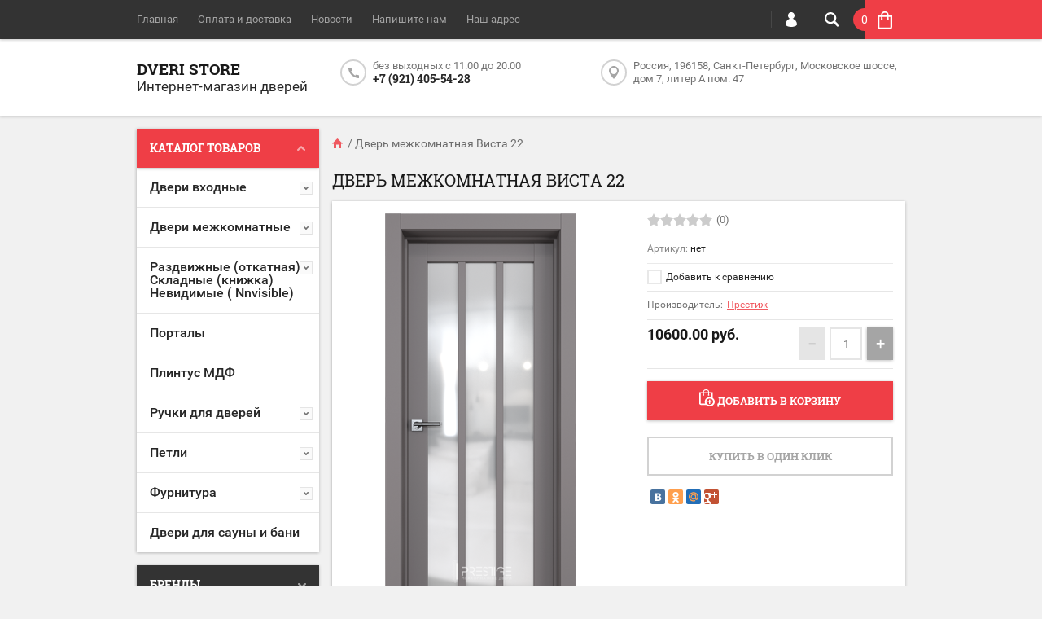

--- FILE ---
content_type: text/html; charset=utf-8
request_url: https://dveristore.ru/shop/product/dver-mezhkomnatnaya-vista-22
body_size: 24154
content:

	<!doctype html><html lang="ru"><head><meta charset="utf-8"><meta name="robots" content="all"/><title>Дверь межкомнатная Виста 22</title><meta name="description" content="Дверь межкомнатная Виста 22"><meta name="keywords" content="Дверь межкомнатная Виста 22"><meta name="SKYPE_TOOLBAR" content="SKYPE_TOOLBAR_PARSER_COMPATIBLE"><meta name="viewport" content="width=device-width, initial-scale=1.0, maximum-scale=1.0, user-scalable=no"><meta name="format-detection" content="telephone=no"><meta http-equiv="x-rim-auto-match" content="none"><script src="/g/libs/jquery/1.10.2/jquery.min.js"></script>	<link rel="stylesheet" href="/g/css/styles_articles_tpl.css">
<meta name="yandex-verification" content="2f04e6dcf8c080b1" />

            <!-- 46b9544ffa2e5e73c3c971fe2ede35a5 -->
            <script src='/shared/s3/js/lang/ru.js'></script>
            <script src='/shared/s3/js/common.min.js'></script>
        <link rel='stylesheet' type='text/css' href='/shared/s3/css/calendar.css' /><link rel="stylesheet" href="/g/libs/lightgallery-proxy-to-hs/lightgallery.proxy.to.hs.min.css" media="all" async>
<script src="/g/libs/lightgallery-proxy-to-hs/lightgallery.proxy.to.hs.stub.min.js"></script>
<script src="/g/libs/lightgallery-proxy-to-hs/lightgallery.proxy.to.hs.js" async></script>

<!--s3_require-->
<link rel="stylesheet" href="/g/basestyle/1.0.1/user/user.css" type="text/css"/>
<link rel="stylesheet" href="/g/basestyle/1.0.1/user/user.gray.css" type="text/css"/>
<script type="text/javascript" src="/g/basestyle/1.0.1/user/user.js" async></script>
<!--/s3_require-->
			
		
		
		
			<link rel="stylesheet" type="text/css" href="/g/shop2v2/default/css/theme.less.css">		
			<script type="text/javascript" src="/g/printme.js"></script>
		<script type="text/javascript" src="/g/shop2v2/default/js/tpl.js"></script>
		<script type="text/javascript" src="/g/shop2v2/default/js/baron.min.js"></script>
		
			<script type="text/javascript" src="/g/shop2v2/default/js/shop2.2.js"></script>
		
	<script type="text/javascript">shop2.init({"productRefs": [],"apiHash": {"getPromoProducts":"8100df46100c4d6eca3b297d5ba38ebd","getSearchMatches":"030d832b3e22329c4ec9041b6b127d7a","getFolderCustomFields":"e0f13908ec3593dcb2dbd81863b0e96d","getProductListItem":"7742451874b9640e68925b61412e9c65","cartAddItem":"693311a411a96be5d47df1f1ba4dfa8c","cartRemoveItem":"3f62b84b9eb246942b99cba3ea13071d","cartUpdate":"9e90f54955ff5cfabdca2859fbfda62a","cartRemoveCoupon":"f39f6a998d4f943dafd314ab41fd34a3","cartAddCoupon":"3c63a23adb0e939783e5d5c4f64efac0","deliveryCalc":"d36e759b789b83e96f0d9380a33d38a0","printOrder":"40fca3933ee781b6d27167fa3dd7b162","cancelOrder":"a14077c2d43803625a04073a9c079d6f","cancelOrderNotify":"cab59a672883b020854a295f40f20fee","repeatOrder":"ea2ffcf6ecf546859455241d5b99fde0","paymentMethods":"8d8b5b3e5abbb19e4e46d5dfe4076409","compare":"4c777b5b47a7b14093245ab4e63ca238"},"hash": null,"verId": 2840566,"mode": "product","step": "","uri": "/shop","IMAGES_DIR": "/d/","my": {"list_picture_enlarge":true,"accessory":"\u0410\u043a\u0441\u0441\u0435\u0441\u0441\u0443\u0430\u0440\u044b","kit":"\u041d\u0430\u0431\u043e\u0440","recommend":"\u0420\u0435\u043a\u043e\u043c\u0435\u043d\u0434\u0443\u0435\u043c\u044b\u0435","similar":"\u041f\u043e\u0445\u043e\u0436\u0438\u0435","modification":"\u041c\u043e\u0434\u0438\u0444\u0438\u043a\u0430\u0446\u0438\u0438","unique_values":true,"pricelist_options_toggle":true},"shop2_cart_order_payments": 3,"cf_margin_price_enabled": 0,"maps_yandex_key":"","maps_google_key":""});</script>
<style type="text/css">.product-item-thumb {width: 194px;}.product-item-thumb .product-image, .product-item-simple .product-image {height: 300px;width: 194px;}.product-item-thumb .product-amount .amount-title {width: 98px;}.product-item-thumb .product-price {width: 144px;}.shop2-product .product-side-l {width: 320px;}.shop2-product .product-image {height: 450px;width: 320px;}.shop2-product .product-thumbnails li {width: 96px;height: 96px;}</style>
 <link rel="stylesheet" href="/t/v1104/images/theme12/theme.scss.css"><!--[if lt IE 10]><script src="/g/libs/ie9-svg-gradient/0.0.1/ie9-svg-gradient.min.js"></script><script src="/g/libs/jquery-placeholder/2.0.7/jquery.placeholder.min.js"></script><script src="/g/libs/jquery-textshadow/0.0.1/jquery.textshadow.min.js"></script><script src="/g/s3/misc/ie/0.0.1/ie.js"></script><![endif]--><!--[if lt IE 9]><script src="/g/libs/html5shiv/html5.js"></script><![endif]--></head><body  ><div class="top-line-wr"><div class="top-line-in clear-self "><div class="menu-block-wrapper displayNone"><div class="menu-block-link"><svg xmlns="http://www.w3.org/2000/svg" xmlns:xlink="http://www.w3.org/1999/xlink" preserveAspectRatio="xMidYMid" width="22" height="16" viewBox="0 0 22 16" class="menu-link-ico-wr"><path d="M20.787,9.261 C20.787,9.261 1.242,9.261 1.242,9.261 C0.564,9.261 0.014,8.696 0.014,7.999 C0.014,7.302 0.564,6.737 1.242,6.737 C1.242,6.737 20.787,6.737 20.787,6.737 C21.465,6.737 22.014,7.302 22.014,7.999 C22.014,8.696 21.465,9.261 20.787,9.261 ZM20.787,2.530 C20.787,2.530 1.242,2.530 1.242,2.530 C0.564,2.530 0.014,1.965 0.014,1.268 C0.014,0.571 0.564,0.007 1.242,0.007 C1.242,0.007 20.787,0.007 20.787,0.007 C21.465,0.007 22.014,0.571 22.014,1.268 C22.014,1.965 21.465,2.530 20.787,2.530 ZM1.242,13.467 C1.242,13.467 20.787,13.467 20.787,13.467 C21.465,13.467 22.014,14.032 22.014,14.729 C22.014,15.426 21.465,15.991 20.787,15.991 C20.787,15.991 1.242,15.991 1.242,15.991 C0.564,15.991 0.014,15.426 0.014,14.729 C0.014,14.032 0.564,13.467 1.242,13.467 Z" class="menu-link-ico"/></svg></div><div class="menu-block-in"><div class="menu-blocks"><div class="close-btn"><svg xmlns="http://www.w3.org/2000/svg" xmlns:xlink="http://www.w3.org/1999/xlink" preserveAspectRatio="xMidYMid" width="12" height="12" viewBox="0 0 12 12" class="menu-link-ico-wr"><path d="M 11.69 1.81 C 11.69 1.81 7.5 6 7.5 6 C 7.5 6 11.69 10.19 11.69 10.19 C 11.69 10.19 11.69 10.19 11.69 10.19 C 11.88 10.38 12 10.65 12 10.94 C 12 11.53 11.53 12 10.94 12 C 10.65 12 10.38 11.88 10.19 11.69 C 10.19 11.69 10.19 11.69 10.19 11.69 C 10.19 11.69 6 7.5 6 7.5 C 6 7.5 1.81 11.69 1.81 11.69 C 1.81 11.69 1.81 11.69 1.81 11.69 C 1.62 11.88 1.35 12 1.06 12 C 0.47 12 0 11.53 0 10.94 C 0 10.65 0.12 10.38 0.31 10.19 C 0.31 10.19 0.31 10.19 0.31 10.19 C 0.31 10.19 4.5 6 4.5 6 C 4.5 6 0.31 1.81 0.31 1.81 C 0.31 1.81 0.31 1.81 0.31 1.81 C 0.12 1.61 0 1.35 0 1.06 C 0 0.47 0.47 0 1.06 0 C 1.35 0 1.62 0.12 1.81 0.31 C 1.81 0.31 1.81 0.31 1.81 0.31 C 1.81 0.31 6 4.5 6 4.5 C 6 4.5 10.19 0.31 10.19 0.31 C 10.19 0.31 10.19 0.31 10.19 0.31 C 10.38 0.12 10.65 0 10.94 0 C 11.53 0 12 0.47 12 1.06 C 12 1.35 11.88 1.61 11.69 1.81 C 11.69 1.81 11.69 1.81 11.69 1.81 Z" class="close-ico"/></svg></div><nav class="menu-top-wrap"><ul class="menu-top"><li class="opened active"><a href="/" >Главная</a></li><li><a href="/oplata-i-dostavka" >Оплата и доставка</a></li><li><a href="/novosti" >Новости</a></li><li><a href="/napishite-nam" >Напишите нам</a></li><li><a href="/nash-adres" >Наш адрес</a></li></ul></nav></div></div></div><div class="search-block-wr"><div class="search-link"><svg xmlns="http://www.w3.org/2000/svg" xmlns:xlink="http://www.w3.org/1999/xlink" preserveAspectRatio="xMidYMid" width="18" height="18" viewBox="0 0 18 18" class="search-link-ico-wr"><path d="M 17.58 15.45 C 17.58 15.45 13.27 11.14 13.27 11.14 C 13.22 11.09 13.17 11.05 13.11 11.01 C 13.84 9.89 14.27 8.56 14.27 7.13 C 14.27 3.2 11.08 0.01 7.14 0.01 C 3.2 0.01 0.01 3.2 0.01 7.13 C 0.01 11.07 3.2 14.26 7.14 14.26 C 8.57 14.26 9.9 13.83 11.02 13.1 C 11.06 13.16 11.1 13.21 11.15 13.26 C 11.15 13.26 15.46 17.57 15.46 17.57 C 15.75 17.86 16.14 18.01 16.52 18.01 C 16.91 18.01 17.29 17.86 17.58 17.57 C 18.17 16.98 18.17 16.03 17.58 15.45 Z M 7.14 12.01 C 4.45 12.01 2.26 9.82 2.26 7.13 C 2.26 4.44 4.45 2.26 7.14 2.26 C 9.83 2.26 12.02 4.44 12.02 7.13 C 12.02 9.82 9.83 12.01 7.14 12.01 Z" class="search-link-ico"/></svg></div><div class="search-block-in"><div class="search-block"><div class="search-block-title">Поиск<div class="close-btn"><svg xmlns="http://www.w3.org/2000/svg" xmlns:xlink="http://www.w3.org/1999/xlink" preserveAspectRatio="xMidYMid" width="12" height="12" viewBox="0 0 12 12" class="menu-link-ico-wr"><path d="M 11.69 1.81 C 11.69 1.81 7.5 6 7.5 6 C 7.5 6 11.69 10.19 11.69 10.19 C 11.69 10.19 11.69 10.19 11.69 10.19 C 11.88 10.38 12 10.65 12 10.94 C 12 11.53 11.53 12 10.94 12 C 10.65 12 10.38 11.88 10.19 11.69 C 10.19 11.69 10.19 11.69 10.19 11.69 C 10.19 11.69 6 7.5 6 7.5 C 6 7.5 1.81 11.69 1.81 11.69 C 1.81 11.69 1.81 11.69 1.81 11.69 C 1.62 11.88 1.35 12 1.06 12 C 0.47 12 0 11.53 0 10.94 C 0 10.65 0.12 10.38 0.31 10.19 C 0.31 10.19 0.31 10.19 0.31 10.19 C 0.31 10.19 4.5 6 4.5 6 C 4.5 6 0.31 1.81 0.31 1.81 C 0.31 1.81 0.31 1.81 0.31 1.81 C 0.12 1.61 0 1.35 0 1.06 C 0 0.47 0.47 0 1.06 0 C 1.35 0 1.62 0.12 1.81 0.31 C 1.81 0.31 1.81 0.31 1.81 0.31 C 1.81 0.31 6 4.5 6 4.5 C 6 4.5 10.19 0.31 10.19 0.31 C 10.19 0.31 10.19 0.31 10.19 0.31 C 10.38 0.12 10.65 0 10.94 0 C 11.53 0 12 0.47 12 1.06 C 12 1.35 11.88 1.61 11.69 1.81 C 11.69 1.81 11.69 1.81 11.69 1.81 Z" class="close-ico"/></svg></div></div><nav class="site-search-wr"><form action="/search" method="get"><input type="text" class="search-text" name="search" onBlur="this.placeholder=this.placeholder==''?'Поиск':this.placeholder" onFocus="this.placeholder=this.placeholder=='Поиск'?'':this.placeholder;" placeholder="Поиск" /><input type="submit" class="search-but" value=""/><re-captcha data-captcha="recaptcha"
     data-name="captcha"
     data-sitekey="6LddAuIZAAAAAAuuCT_s37EF11beyoreUVbJlVZM"
     data-lang="ru"
     data-rsize="invisible"
     data-type="image"
     data-theme="light"></re-captcha></form></nav>    
    
<div class="search-online-store">
    <div class="block-title">Расширенный поиск
        <svg preserveAspectRatio="xMidYMid" width="11" height="7" viewBox="0 0 11 7" class="menu-link-ico-wr">
            <path d="M 2.96 1.29 C 2.96 1.29 5.97 4.11 5.97 4.11 C 5.97 4.11 9.06 1.21 9.06 1.21 C 9.06 1.21 9.06 1.21 9.06 1.21 C 9.26 1.02 9.55 0.91 9.86 0.91 C 10.49 0.91 11.01 1.4 11.01 2 C 11.01 2.3 10.88 2.57 10.68 2.76 C 10.68 2.76 10.69 2.77 10.69 2.77 C 10.69 2.77 6.8 6.42 6.8 6.42 C 6.8 6.42 6.8 6.42 6.8 6.42 C 6.59 6.63 6.3 6.75 5.97 6.75 C 5.97 6.75 5.97 6.75 5.97 6.75 C 5.97 6.75 5.97 6.75 5.97 6.75 C 5.64 6.75 5.35 6.63 5.14 6.42 C 5.14 6.42 5.14 6.42 5.14 6.42 C 5.14 6.42 1.25 2.77 1.25 2.77 C 1.25 2.77 1.25 2.76 1.25 2.76 C 1.06 2.57 0.93 2.3 0.93 2 C 0.93 1.4 1.45 0.91 2.09 0.91 C 2.43 0.91 2.75 1.06 2.96 1.29 Z" class="search-title-arr"/>
        </svg>
    </div>

    <div class="block-body">
        <form class="dropdown" action="/shop/search" enctype="multipart/form-data">
            <input type="hidden" name="sort_by" value="">
            
            

                        <div class="row search_price range_slider_wrapper">
                <div class="row-title">Цена</div>
                <div class="price_range clear-self">
                    <input name="s[price][min]" type="tel" size="5" class="small low" value="0" />
                    <input name="s[price][max]" type="tel" size="5" class="small hight" value="40000" />
                </div>
                <div class="input_range_slider"></div>
            </div>
            
                            <div class="field text">
                    <label class="field-title" for="s[name]">Название:</label><br>
                    <label class="input"><input type="text" name="s[name]" id="s[name]" value=""></label>
                </div>
            
                            <div class="field text">
                    <label class="field-title" for="s[article">Артикул:</label><br>
                    <label class="input"><input type="text" name="s[article]" id="s[article" value=""></label>
                </div>
            
                            <div class="field text">
                    <label class="field-title" for="search_text">Текст:</label><br>
                    <label class="input"><input type="text" name="search_text" id="search_text"  value=""></label>
                </div>
                        
                            <div class="field select">
                    <span class="field-title">Выберите категорию:</span><br>
                    <select name="s[folder_id]" id="s[folder_id]">
                        <option value="">Все</option>
                                                                                                                                        <option value="57577501" >
                                     Двери входные
                                </option>
                                                                                                                <option value="202955101" >
                                    &raquo; Фабрика Двери регионов
                                </option>
                                                                                                                <option value="42253906" >
                                    &raquo;&raquo; Панели для входных дверей
                                </option>
                                                                                                                <option value="203297901" >
                                    &raquo; Стандарт
                                </option>
                                                                                                                <option value="203335901" >
                                    &raquo; Премиум
                                </option>
                                                                                                                <option value="203499101" >
                                    &raquo; Уличные
                                </option>
                                                                                                                <option value="57578701" >
                                     Двери межкомнатные
                                </option>
                                                                                                                <option value="57579101" >
                                    &raquo; Двери межкомнатные с ПВХ покрытием
                                </option>
                                                                                                                <option value="158811702" >
                                    &raquo;&raquo; Фабрика Убертюра
                                </option>
                                                                                                                <option value="256609308" >
                                    &raquo;&raquo;&raquo; Коллекция Тамбурат ( Металлическая кромка)
                                </option>
                                                                                                                <option value="256591308" >
                                    &raquo;&raquo;&raquo; Коллекция БАЙКАЛ
                                </option>
                                                                                                                <option value="8006107" >
                                    &raquo;&raquo;&raquo; Коллекция АЛТАЙ
                                </option>
                                                                                                                <option value="8032107" >
                                    &raquo;&raquo;&raquo; Коллекция НОВА
                                </option>
                                                                                                                <option value="158815702" >
                                    &raquo;&raquo;&raquo; Коллекция ПЕРФЕКТО(PERFECTO)
                                </option>
                                                                                                                <option value="241437105" >
                                    &raquo;&raquo;&raquo; Коллекция ДЕКАНТО (DECANTO)
                                </option>
                                                                                                                <option value="7995707" >
                                    &raquo;&raquo;&raquo; Коллекция ПРАДО(PRADO)
                                </option>
                                                                                                                <option value="8098307" >
                                    &raquo;&raquo;&raquo; Коллекция ПАРМА (PARMA)
                                </option>
                                                                                                                <option value="183016902" >
                                    &raquo;&raquo;&raquo; Коллекция ФЛОРЕНС( FLORENCE)
                                </option>
                                                                                                                <option value="192454902" >
                                    &raquo;&raquo;&raquo; Коллекция НЕО (NEO)
                                </option>
                                                                                                                <option value="205272501" >
                                    &raquo;&raquo; Фабрика Лорд
                                </option>
                                                                                                                <option value="165598707" >
                                    &raquo;&raquo;&raquo; Коллекция Альтро ( Altro)
                                </option>
                                                                                                                <option value="9092706" >
                                    &raquo;&raquo;&raquo; Коллекция Новита ( Novita)
                                </option>
                                                                                                                <option value="189626906" >
                                    &raquo;&raquo;&raquo; Коллекция MOLLE
                                </option>
                                                                                                                <option value="189560306" >
                                    &raquo;&raquo;&raquo; Коллекция ТОССО
                                </option>
                                                                                                                <option value="149827702" >
                                    &raquo;&raquo;&raquo; Коллекция DOLCE
                                </option>
                                                                                                                <option value="209063901" >
                                    &raquo;&raquo;&raquo; Коллекция Малетти (Maletti)
                                </option>
                                                                                                                <option value="209055701" >
                                    &raquo;&raquo;&raquo; Коллекция Ренессанс (Renaissance)
                                </option>
                                                                                                                <option value="209058501" >
                                    &raquo;&raquo;&raquo; Коллекция Прима (Prima)
                                </option>
                                                                                                                <option value="199546106" >
                                    &raquo;&raquo;&raquo; Коллекция KANTRI VILLA
                                </option>
                                                                                                                <option value="208990501" >
                                    &raquo;&raquo;&raquo; Коллекция Кантри (Kantri)
                                </option>
                                                                                                                <option value="115451902" >
                                    &raquo;&raquo;&raquo; Коллекция Белла (Bella)
                                </option>
                                                                                                                <option value="209056101" >
                                    &raquo;&raquo;&raquo; Коллекция Корона (Corona)
                                </option>
                                                                                                                <option value="208385901" >
                                    &raquo;&raquo;&raquo; Коллекция Астория (Astoria)
                                </option>
                                                                                                                <option value="209007501" >
                                    &raquo;&raquo;&raquo; Коллекция Элегант (Elegant)
                                </option>
                                                                                                                <option value="208414101" >
                                    &raquo;&raquo;&raquo; Коллекция Италия (Italy)
                                </option>
                                                                                                                <option value="7529906" >
                                    &raquo;&raquo;&raquo; Коллекция Фигура (Figura)
                                </option>
                                                                                                                <option value="36723902" >
                                    &raquo;&raquo;&raquo; Коллекция Эклисси(Eclissi)
                                </option>
                                                                                                                <option value="31477706" >
                                    &raquo;&raquo;&raquo; Коллекция Луми Лайн (Lumi Line)
                                </option>
                                                                                                                <option value="206807101" >
                                    &raquo;&raquo;&raquo; Коллекция Футуристик (Futuristic)
                                </option>
                                                                                                                <option value="209051701" >
                                    &raquo;&raquo;&raquo; Коллекция Атриум (Atrium)
                                </option>
                                                                                                                <option value="209034701" >
                                    &raquo;&raquo;&raquo; Коллекция Мелфорд (Melford)
                                </option>
                                                                                                                <option value="209053901" >
                                    &raquo;&raquo;&raquo; Коллекция Альфа (Alfa)
                                </option>
                                                                                                                <option value="209053501" >
                                    &raquo;&raquo;&raquo; Коллекция Титан (Titan)
                                </option>
                                                                                                                <option value="209079701" >
                                    &raquo;&raquo;&raquo; Коллекция Техно (Techno)
                                </option>
                                                                                                                <option value="209075301" >
                                    &raquo;&raquo;&raquo; Коллекция Стиль (Style)
                                </option>
                                                                                                                <option value="209039501" >
                                    &raquo;&raquo;&raquo; Коллекция Модерн (Modern)
                                </option>
                                                                                                                <option value="209048501" >
                                    &raquo;&raquo;&raquo; Коллекция Лайн (Line)
                                </option>
                                                                                                                <option value="209077301" >
                                    &raquo;&raquo;&raquo; Коллекция Классика (Classic)
                                </option>
                                                                                                                <option value="209070101" >
                                    &raquo;&raquo;&raquo; Коллекция Женева (Geneva)
                                </option>
                                                                                                                <option value="209062701" >
                                    &raquo;&raquo;&raquo; Коллекция Версаль (Versailles)
                                </option>
                                                                                                                <option value="189596501" >
                                    &raquo;&raquo; Фабрика Витари
                                </option>
                                                                                                                <option value="189741101" >
                                    &raquo;&raquo;&raquo; Коллекция Ambassador
                                </option>
                                                                                                                <option value="189782701" >
                                    &raquo;&raquo;&raquo; Коллекция Borgia
                                </option>
                                                                                                                <option value="57166302" >
                                    &raquo;&raquo;&raquo; Коллекция BORGIA Light
                                </option>
                                                                                                                <option value="189792101" >
                                    &raquo;&raquo;&raquo; Коллекция Bruno
                                </option>
                                                                                                                <option value="189798501" >
                                    &raquo;&raquo;&raquo; Коллекция Cardinal
                                </option>
                                                                                                                <option value="189800901" >
                                    &raquo;&raquo;&raquo; Коллекция Decor ALU
                                </option>
                                                                                                                <option value="189825501" >
                                    &raquo;&raquo;&raquo; Коллекция Elizabeth
                                </option>
                                                                                                                <option value="189830301" >
                                    &raquo;&raquo;&raquo; Коллекция Florian
                                </option>
                                                                                                                <option value="189832701" >
                                    &raquo;&raquo;&raquo; Коллекция Ilona
                                </option>
                                                                                                                <option value="189836701" >
                                    &raquo;&raquo;&raquo; Коллекция Intalia
                                </option>
                                                                                                                <option value="189843901" >
                                    &raquo;&raquo;&raquo; Коллекция Neoclassic
                                </option>
                                                                                                                <option value="189847301" >
                                    &raquo;&raquo;&raquo; Коллекция Natural Line
                                </option>
                                                                                                                <option value="189849301" >
                                    &raquo;&raquo;&raquo; Коллекция Nova
                                </option>
                                                                                                                <option value="189857901" >
                                    &raquo;&raquo;&raquo; Коллекция Premier
                                </option>
                                                                                                                <option value="189862501" >
                                    &raquo;&raquo;&raquo; Коллекция Retrica
                                </option>
                                                                                                                <option value="189873501" >
                                    &raquo;&raquo;&raquo; Коллекция Richard
                                </option>
                                                                                                                <option value="189879301" >
                                    &raquo;&raquo;&raquo; Коллекция Rome
                                </option>
                                                                                                                <option value="189880101" >
                                    &raquo;&raquo;&raquo; Коллекция Rondo
                                </option>
                                                                                                                <option value="189884501" >
                                    &raquo;&raquo;&raquo; Коллекция Sorrento
                                </option>
                                                                                                                <option value="190884701" >
                                    &raquo;&raquo;&raquo; Коллекция Triplex
                                </option>
                                                                                                                <option value="190897301" >
                                    &raquo;&raquo;&raquo; Коллекция Veneziano
                                </option>
                                                                                                                <option value="190935901" >
                                    &raquo;&raquo;&raquo; Коллекция Loft
                                </option>
                                                                                                                <option value="189756501" >
                                    &raquo;&raquo;&raquo; Коллекция BASE
                                </option>
                                                                                                                <option value="189778501" >
                                    &raquo;&raquo;&raquo; Коллекция BASE CLASSIC
                                </option>
                                                                                                                <option value="191026101" >
                                    &raquo;&raquo;&raquo; Перегородки
                                </option>
                                                                                                                <option value="196073302" >
                                    &raquo;&raquo;&raquo; Коллекция SIMPLE
                                </option>
                                                                                                                <option value="196085702" >
                                    &raquo;&raquo;&raquo; Коллекция Arabesca
                                </option>
                                                                                                                <option value="97197301" >
                                    &raquo;&raquo; Фабрика Браво
                                </option>
                                                                                                                <option value="57579301" >
                                    &raquo; Двери межкомнатные в покрытии экошпон
                                </option>
                                                                                                                <option value="7619704" >
                                    &raquo;&raquo; Фабрика Порте
                                </option>
                                                                                                                <option value="14475704" >
                                    &raquo;&raquo;&raquo; Серия ЭкоТэк Лайт (КЛ)
                                </option>
                                                                                                                <option value="204657902" >
                                    &raquo;&raquo; Фабрика Веллдорис
                                </option>
                                                                                                                <option value="204662502" >
                                    &raquo;&raquo;&raquo; Серия DUPLEX
                                </option>
                                                                                                                <option value="119465907" >
                                    &raquo;&raquo;&raquo; Серия Fly (Парящая филенка)
                                </option>
                                                                                                                <option value="204708102" >
                                    &raquo;&raquo;&raquo; Серия LINEA
                                </option>
                                                                                                                <option value="204781102" >
                                    &raquo;&raquo;&raquo; Серия  XLINE
                                </option>
                                                                                                                <option value="205267902" >
                                    &raquo;&raquo;&raquo; Серия  PREMIER
                                </option>
                                                                                                                <option value="119467307" >
                                    &raquo;&raquo;&raquo; Серия Next
                                </option>
                                                                                                                <option value="195394901" >
                                    &raquo;&raquo; Фабрика Браво
                                </option>
                                                                                                                <option value="195413901" >
                                    &raquo;&raquo;&raquo; Серия Неоклассика
                                </option>
                                                                                                                <option value="195418101" >
                                    &raquo;&raquo;&raquo; Серия Браво
                                </option>
                                                                                                                <option value="57579501" >
                                    &raquo; Двери межкомнатные из массива
                                </option>
                                                                                                                <option value="68344304" >
                                    &raquo;&raquo; Массив сосны
                                </option>
                                                                                                                <option value="68346904" >
                                    &raquo;&raquo; Массив дуба
                                </option>
                                                                                                                <option value="68368704" >
                                    &raquo;&raquo; Массив ольхи
                                </option>
                                                                                                                <option value="97141901" >
                                    &raquo; Двери межкомнатные из шпона
                                </option>
                                                                                                                <option value="97217101" >
                                    &raquo;&raquo; Фабрика Патриам
                                </option>
                                                                                                                <option value="189167301" >
                                    &raquo;&raquo;&raquo; Серия &quot; Премиум&quot; шпон
                                </option>
                                                                                                                <option value="97217701" >
                                    &raquo;&raquo; Фабрика Региондоорс
                                </option>
                                                                                                                <option value="198352901" >
                                    &raquo; Двери межкомнатные  с покрытием эмаль
                                </option>
                                                                                                                <option value="233920501" >
                                    &raquo;&raquo; Фабрика Патриам
                                </option>
                                                                                                                <option value="120345904" >
                                    &raquo;&raquo; Фабрика Региондоорс
                                </option>
                                                                                                                <option value="119480907" >
                                    &raquo;&raquo; Фабрика Веллдорис
                                </option>
                                                                                                                <option value="198355901" >
                                    &raquo;&raquo; Фабрика Браво
                                </option>
                                                                                                                <option value="57579701" >
                                     Раздвижные (откатная) Складные (книжка) Невидимые ( Nnvisible)
                                </option>
                                                                                                                <option value="251843301" >
                                    &raquo; Раздвижная система
                                </option>
                                                                                                                <option value="251910901" >
                                    &raquo; Дверь- книжка (Складная дверь)
                                </option>
                                                                                                                <option value="253996301" >
                                    &raquo; Рото-дверь
                                </option>
                                                                                                                <option value="254034701" >
                                    &raquo; Invisibie (Система скрытых дверей)
                                </option>
                                                                                                                <option value="57580101" >
                                     Порталы
                                </option>
                                                                                                                <option value="24033708" >
                                     Плинтус МДФ
                                </option>
                                                                                                                <option value="57580301" >
                                     Ручки для дверей
                                </option>
                                                                                                                <option value="111439301" >
                                    &raquo; Morelli
                                </option>
                                                                                                                <option value="57581101" >
                                     Петли
                                </option>
                                                                                                                <option value="57581701" >
                                    &raquo; Карточные
                                </option>
                                                                                                                <option value="57581901" >
                                    &raquo; Скрытые
                                </option>
                                                                                                                <option value="57581301" >
                                     Фурнитура
                                </option>
                                                                                                                <option value="57581501" >
                                    &raquo; Защелка магнитная
                                </option>
                                                                                                                <option value="57582301" >
                                    &raquo; Цилиндры | личинки для замков
                                </option>
                                                                                                                <option value="253758501" >
                                     Двери для  сауны и бани
                                </option>
                                                                        </select>
                </div>

                <div id="shop2_search_custom_fields"></div>
            
                        <div id="shop2_search_global_fields">
                
				            </div>
                        
                            <div class="field select">
                    <span class="field-title">Производитель:</span><br>
                    <select name="s[vendor_id]">
                        <option value="">Все</option>          
                                                    <option value="15387901" >AddenBau</option>
                                                    <option value="15384301" >Morelli</option>
                                                    <option value="27384504" >Regidoors</option>
                                                    <option value="15384701" >VellDoris</option>
                                                    <option value="15388301" >Браво</option>
                                                    <option value="33478101" >Витари</option>
                                                    <option value="29483304" >Двери Регионов</option>
                                                    <option value="15388901" >Лорд</option>
                                                    <option value="33426501" >Патриам</option>
                                                    <option value="3726704" >Порте</option>
                                                    <option value="15388701" >Престиж</option>
                                                    <option value="15385701" >Ренц</option>
                                                    <option value="39028502" >Убертюра</option>
                                                    <option value="36589301" >Феррони</option>
                                                    <option value="15387301" >ЧФД +</option>
                                            </select>
                </div>
            
                            <div class="field select">
                    <span class="field-title">Новинка:</span><br>
                    <select name="s[new]">
                        <option value="">Все</option>
                        <option value="1">да</option>
                        <option value="0">нет</option>
                    </select>
                </div>
            
                            <div class="field select">
                    <span class="field-title">Спецпредложение:</span><br>
                    <select name="s[special]">
                        <option value="">Все</option>
                        <option value="1">да</option>
                        <option value="0">нет</option>
                    </select>
                </div>
            
                            <div class="field select">
                    <span class="field-title">Результатов на странице:</span>
                    <select name="s[products_per_page]">
                                                                                                        <option value="5">5</option>
                                                                                <option value="20">20</option>
                                                                                <option value="35">35</option>
                                                                                <option value="50">50</option>
                                                                                <option value="65">65</option>
                                                                                <option value="80">80</option>
                                                                                <option value="95">95</option>
                                            </select>
                </div>
            
            <div class="submit">
                <button type="submit" class="search-btn btn-variant1">Найти</button>
            </div>
        <re-captcha data-captcha="recaptcha"
     data-name="captcha"
     data-sitekey="6LddAuIZAAAAAAuuCT_s37EF11beyoreUVbJlVZM"
     data-lang="ru"
     data-rsize="invisible"
     data-type="image"
     data-theme="light"></re-captcha></form>
    </div>
</div><!-- Search Form --></div></div></div><div class="login-block-wr"><div class="login-link"><svg xmlns="http://www.w3.org/2000/svg" xmlns:xlink="http://www.w3.org/1999/xlink" preserveAspectRatio="xMidYMid" width="14" height="18" viewBox="0 0 14 18" class="menu-link-ico-wr"><path d="M 9.39 8.21 C 9.39 8.21 8.75 7.97 8.75 7.97 C 8.75 7.97 9.3 7.57 9.3 7.57 C 10.33 6.81 11 5.57 11 4.16 C 11 3.27 10.72 2.44 10.25 1.76 C 10.25 1.76 10.25 1.76 10.25 1.76 C 10.25 1.76 10.25 1.76 10.25 1.76 C 10.16 1.63 10.07 1.51 9.97 1.4 C 9.96 1.39 9.96 1.38 9.94 1.36 C 9.85 1.26 9.75 1.15 9.65 1.06 C 9.64 1.05 9.63 1.04 9.62 1.03 C 9.39 0.82 9.13 0.64 8.86 0.49 C 8.85 0.49 8.84 0.48 8.84 0.47 C 8.72 0.41 8.6 0.35 8.47 0.3 C 8.43 0.29 8.39 0.27 8.35 0.26 C 8.25 0.22 8.15 0.19 8.05 0.16 C 8 0.14 7.95 0.13 7.91 0.12 C 7.8 0.1 7.7 0.07 7.6 0.06 C 7.55 0.05 7.5 0.04 7.46 0.04 C 7.31 0.02 7.15 0.01 7 0.01 C 6.87 0.01 6.75 0.02 6.63 0.03 C 6.59 0.03 6.56 0.04 6.52 0.04 C 6.43 0.05 6.34 0.07 6.25 0.09 C 6.22 0.09 6.19 0.1 6.16 0.11 C 5.92 0.16 5.69 0.23 5.48 0.32 C 5.44 0.34 5.41 0.35 5.38 0.37 C 5.3 0.4 5.23 0.44 5.15 0.48 C 5.12 0.5 5.09 0.52 5.06 0.53 C 4.96 0.59 4.86 0.66 4.76 0.72 C 4.76 0.72 4.76 0.73 4.75 0.73 C 4.66 0.8 4.57 0.87 4.49 0.94 C 4.46 0.96 4.43 0.99 4.41 1.01 C 4.34 1.06 4.28 1.12 4.22 1.18 C 4.19 1.21 4.17 1.24 4.15 1.26 C 4.06 1.35 3.99 1.43 3.91 1.52 C 3.91 1.53 3.9 1.54 3.89 1.55 C 3.83 1.64 3.77 1.72 3.71 1.81 C 3.69 1.84 3.67 1.88 3.65 1.91 C 3.6 1.98 3.56 2.05 3.52 2.13 C 3.5 2.16 3.48 2.19 3.46 2.23 C 3.41 2.33 3.36 2.44 3.31 2.55 C 3.31 2.55 3.31 2.55 3.31 2.55 C 3.11 3.05 3 3.59 3 4.17 C 3 4.66 3.08 5.12 3.22 5.55 C 3.5 6.37 4.02 7.07 4.69 7.57 C 4.69 7.57 5.24 7.98 5.24 7.98 C 5.24 7.98 4.61 8.21 4.61 8.21 C 1.92 9.23 0 11.91 0 15.06 C -0.01 15.36 0.14 15.7 0.47 16.04 C 0.69 16.28 1 16.51 1.37 16.73 C 1.54 16.83 1.74 16.93 1.94 17.03 C 3.21 17.62 5.01 18.01 7 18.01 C 9.97 18.02 12.53 17.06 13.52 16.01 C 13.86 15.66 14 15.34 14 15.06 C 14 11.91 12.07 9.22 9.39 8.21 Z" class="login-link-ico"/></svg></div><div class="login-block-in"><div class="block-user">
	<div class="block-title">Вход / Регистрация		<div class="close-btn">
			<svg preserveAspectRatio="xMidYMid" width="12" height="12" viewBox="0 0 12 12" class="menu-link-ico-wr">
				<path d="M 11.69 1.81 C 11.69 1.81 7.5 6 7.5 6 C 7.5 6 11.69 10.19 11.69 10.19 C 11.69 10.19 11.69 10.19 11.69 10.19 C 11.88 10.38 12 10.65 12 10.94 C 12 11.53 11.53 12 10.94 12 C 10.65 12 10.38 11.88 10.19 11.69 C 10.19 11.69 10.19 11.69 10.19 11.69 C 10.19 11.69 6 7.5 6 7.5 C 6 7.5 1.81 11.69 1.81 11.69 C 1.81 11.69 1.81 11.69 1.81 11.69 C 1.62 11.88 1.35 12 1.06 12 C 0.47 12 0 11.53 0 10.94 C 0 10.65 0.12 10.38 0.31 10.19 C 0.31 10.19 0.31 10.19 0.31 10.19 C 0.31 10.19 4.5 6 4.5 6 C 4.5 6 0.31 1.81 0.31 1.81 C 0.31 1.81 0.31 1.81 0.31 1.81 C 0.12 1.61 0 1.35 0 1.06 C 0 0.47 0.47 0 1.06 0 C 1.35 0 1.62 0.12 1.81 0.31 C 1.81 0.31 1.81 0.31 1.81 0.31 C 1.81 0.31 6 4.5 6 4.5 C 6 4.5 10.19 0.31 10.19 0.31 C 10.19 0.31 10.19 0.31 10.19 0.31 C 10.38 0.12 10.65 0 10.94 0 C 11.53 0 12 0.47 12 1.06 C 12 1.35 11.88 1.61 11.69 1.81 C 11.69 1.81 11.69 1.81 11.69 1.81 Z" class="close-ico"/>
			</svg>
		</div>
	</div>
	<div class="block-body">
					<form method="post" action="/user">
				<input type="hidden" name="mode" value="login">
				<div class="field name">
					<label class="input"><input type="text" name="login" id="login" tabindex="1" onBlur="this.placeholder=this.placeholder==''?'Логин':this.placeholder" onFocus="this.placeholder=this.placeholder=='Логин'?'':this.placeholder;" placeholder="Логин"></label>
				</div>
				<div class="field password clear-self">
					<label class="input"><input type="password" name="password" id="password" tabindex="2" onBlur="this.placeholder=this.placeholder==''?'Пароль':this.placeholder" onFocus="this.placeholder=this.placeholder=='Пароль'?'':this.placeholder;" placeholder="Пароль"></label>
				</div>
				<div class="field links clear-self">
					<a href="/user/forgot_password" class="forgot">Забыли пароль?</a>
					<button type="submit" class="btn-variant1">Войти</button>
				</div>
				<a href="/user/register" class="register white-btn">Регистрация</a>
			<re-captcha data-captcha="recaptcha"
     data-name="captcha"
     data-sitekey="6LddAuIZAAAAAAuuCT_s37EF11beyoreUVbJlVZM"
     data-lang="ru"
     data-rsize="invisible"
     data-type="image"
     data-theme="light"></re-captcha></form>
			</div>
</div></div></div><div id="shop2-cart-preview" class="cart-wr">
	<div class="cart-in">
		<div class="cart-in2">
			<div class="cart-btn">
				<svg preserveAspectRatio="xMidYMid" width="18" height="23" viewBox="0 0 18 23" class="menu-link-ico-wr">
					<path d="M 15.29 23 C 15.29 23 2.6 23 2.6 23 C 1.18 23 0.01 21.81 0.01 20.36 C 0.01 20.36 0.01 5.44 0.01 5.44 C 0.01 5.44 4.29 5.44 4.29 5.44 C 4.29 5.44 4.29 4.81 4.29 4.81 C 4.29 2.62 6.38 0.85 8.95 0.85 C 11.52 0.85 13.6 2.62 13.6 4.81 C 13.6 4.81 13.6 5.44 13.6 5.44 C 13.6 5.44 17.89 5.44 17.89 5.44 C 17.89 5.44 17.89 20.36 17.89 20.36 C 17.89 21.81 16.72 23 15.29 23 Z M 11.85 4.81 C 11.85 3.63 10.52 2.63 8.95 2.63 C 7.38 2.63 6.05 3.63 6.05 4.81 C 6.05 4.81 6.05 5.44 6.05 5.44 C 6.05 5.44 11.85 5.44 11.85 5.44 C 11.85 5.44 11.85 4.81 11.85 4.81 Z M 15.65 7.72 C 15.65 7.72 13.6 7.72 13.6 7.72 C 13.6 7.72 13.6 9.45 13.6 9.45 C 13.75 9.64 13.84 9.86 13.84 10.11 C 13.84 10.74 13.34 11.25 12.73 11.25 C 12.11 11.25 11.62 10.74 11.62 10.11 C 11.62 9.86 11.71 9.64 11.85 9.45 C 11.85 9.45 11.85 7.72 11.85 7.72 C 11.85 7.72 6.05 7.72 6.05 7.72 C 6.05 7.72 6.05 9.45 6.05 9.45 C 6.19 9.64 6.28 9.86 6.28 10.11 C 6.28 10.74 5.78 11.25 5.17 11.25 C 4.56 11.25 4.06 10.74 4.06 10.11 C 4.06 9.86 4.15 9.64 4.29 9.45 C 4.29 9.45 4.29 7.72 4.29 7.72 C 4.29 7.72 2.25 7.72 2.25 7.72 C 2.25 7.72 2.25 20.36 2.25 20.36 C 2.25 20.56 2.41 20.72 2.6 20.72 C 2.6 20.72 15.29 20.72 15.29 20.72 C 15.49 20.72 15.65 20.56 15.65 20.36 C 15.65 20.36 15.65 7.72 15.65 7.72 Z" class="cart-ico"/>
				</svg>
																<span class="cart-total">0</span>
			</div>
			<div class="cart-block">
				<div class="cart-block-title">Корзина 
					<div class="close-btn">
						<svg preserveAspectRatio="xMidYMid" width="12" height="12" viewBox="0 0 12 12" class="menu-link-ico-wr">
							<path d="M 11.69 1.81 C 11.69 1.81 7.5 6 7.5 6 C 7.5 6 11.69 10.19 11.69 10.19 C 11.69 10.19 11.69 10.19 11.69 10.19 C 11.88 10.38 12 10.65 12 10.94 C 12 11.53 11.53 12 10.94 12 C 10.65 12 10.38 11.88 10.19 11.69 C 10.19 11.69 10.19 11.69 10.19 11.69 C 10.19 11.69 6 7.5 6 7.5 C 6 7.5 1.81 11.69 1.81 11.69 C 1.81 11.69 1.81 11.69 1.81 11.69 C 1.62 11.88 1.35 12 1.06 12 C 0.47 12 0 11.53 0 10.94 C 0 10.65 0.12 10.38 0.31 10.19 C 0.31 10.19 0.31 10.19 0.31 10.19 C 0.31 10.19 4.5 6 4.5 6 C 4.5 6 0.31 1.81 0.31 1.81 C 0.31 1.81 0.31 1.81 0.31 1.81 C 0.12 1.61 0 1.35 0 1.06 C 0 0.47 0.47 0 1.06 0 C 1.35 0 1.62 0.12 1.81 0.31 C 1.81 0.31 1.81 0.31 1.81 0.31 C 1.81 0.31 6 4.5 6 4.5 C 6 4.5 10.19 0.31 10.19 0.31 C 10.19 0.31 10.19 0.31 10.19 0.31 C 10.38 0.12 10.65 0 10.94 0 C 11.53 0 12 0.47 12 1.06 C 12 1.35 11.88 1.61 11.69 1.81 C 11.69 1.81 11.69 1.81 11.69 1.81 Z" class="close-ico"/>
						</svg>
					</div>
				</div>
				<div class="cart-total-amount buyLength"><span class="title">Товаров:</span> 0 <span>шт.</span></div>
				<div class="cart-total-amount preorderLength"><span class="title">Предзаказ:</span> 0 <span>шт.</span></div>
				<div class="cart-total-sum"><span class="title">На сумму</span> 0.00 <span>руб.</span></div>
				<a href="/shop/cart" class="cart-link btn-variant1"><span>Оформить заказ</span></a>
			</div>
		</div>
	</div>
</div><!-- Cart Preview --></div></div><div class="site-wrapper"><header role="banner" class="site-header"><div class="site-header-in clear-self"><div class="comapny-block"><div class="comapany-name-wr"><div class="comapany-name"><a title="На главную страницу" href="https://dveristore.ru">Dveri Store</a></div><div class="company-activity">Интернет-магазин дверей</div></div></div><div class="company-contacts"><div class="top-phone-wr"><div class="contacts-ico"><svg xmlns="http://www.w3.org/2000/svg" xmlns:xlink="http://www.w3.org/1999/xlink" preserveAspectRatio="xMidYMid" width="13" height="13" viewBox="0 0 13 13" class="phone-ico-wr"><path d="M 13.01 12.5 C 13.01 12.5 13.01 9.75 13.01 9.75 C 13.01 9.47 12.78 9.24 12.5 9.24 C 12.5 9.24 9.16 8.66 9.16 8.66 C 8.88 8.66 8.66 8.88 8.66 9.16 C 8.66 9.16 8.66 9.84 8.66 9.84 C 7.65 9.73 6.24 8.09 5.58 7.43 C 4.92 6.77 3.28 5.35 3.17 4.35 C 3.17 4.35 3.84 4.35 3.84 4.35 C 4.12 4.35 4.35 4.12 4.35 3.84 C 4.35 3.84 3.76 0.51 3.76 0.51 C 3.76 0.23 3.54 0 3.26 0 C 3.26 0 0.51 0 0.51 0 C 0.23 0 0 0.23 0 0.51 C 0 0.51 -0.17 5.41 3.84 9.16 C 7.86 12.92 12.5 13 12.5 13 C 12.78 13 13.01 12.77 13.01 12.5 Z" class="phone-ico"/></svg></div><div class="work-time">без выходных c 11.00 до 20.00</div><div class="top-phone"><div><a href="tel:+7 (921) 405-54-28">+7 (921) 405-54-28</a></div>&nbsp;&nbsp;</div></div><div class="top-address"><div class="contacts-ico"><svg xmlns="http://www.w3.org/2000/svg" xmlns:xlink="http://www.w3.org/1999/xlink" preserveAspectRatio="xMidYMid" width="12" height="16" viewBox="0 0 12 16" class="address-ico-wr"><path d="M 6 16 C 6 16 0 9.31 0 6 C 0 2.69 2.69 0 6 0 C 9.31 0 12 2.69 12 6 C 12 9.31 6 16 6 16 Z M 6 2 C 3.79 2 2 3.79 2 6 C 2 8.21 3.79 10 6 10 C 8.21 10 10 8.21 10 6 C 10 3.79 8.21 2 6 2 Z" class="address-ico"/></svg></div><div class="top-address-in">Россия, 196158, Санкт-Петербург, Московское шоссе, дом 7, литер А пом. 47</div></div></div></div></header> <!-- .site-header --><div class="site-container "><aside role="complementary" class="site-sidebar left" ><div class="site-sidebar-left-blocks"><nav class="folders-block-wr opened"><div class="folders-block-title-btn">Каталог товаров</div><div class="folders-block-in"><div class="folders-block"><div class="folders-block-title">Каталог товаров<div class="close-btn"><svg xmlns="http://www.w3.org/2000/svg" xmlns:xlink="http://www.w3.org/1999/xlink" preserveAspectRatio="xMidYMid" width="12" height="12" viewBox="0 0 12 12" class="folder-close-wr"><path d="M 11.69 1.81 C 11.69 1.81 7.5 6 7.5 6 C 7.5 6 11.69 10.19 11.69 10.19 C 11.69 10.19 11.69 10.19 11.69 10.19 C 11.88 10.38 12 10.65 12 10.94 C 12 11.53 11.53 12 10.94 12 C 10.65 12 10.38 11.88 10.19 11.69 C 10.19 11.69 10.19 11.69 10.19 11.69 C 10.19 11.69 6 7.5 6 7.5 C 6 7.5 1.81 11.69 1.81 11.69 C 1.81 11.69 1.81 11.69 1.81 11.69 C 1.62 11.88 1.35 12 1.06 12 C 0.47 12 0 11.53 0 10.94 C 0 10.65 0.12 10.38 0.31 10.19 C 0.31 10.19 0.31 10.19 0.31 10.19 C 0.31 10.19 4.5 6 4.5 6 C 4.5 6 0.31 1.81 0.31 1.81 C 0.31 1.81 0.31 1.81 0.31 1.81 C 0.12 1.61 0 1.35 0 1.06 C 0 0.47 0.47 0 1.06 0 C 1.35 0 1.62 0.12 1.81 0.31 C 1.81 0.31 1.81 0.31 1.81 0.31 C 1.81 0.31 6 4.5 6 4.5 C 6 4.5 10.19 0.31 10.19 0.31 C 10.19 0.31 10.19 0.31 10.19 0.31 C 10.38 0.12 10.65 0 10.94 0 C 11.53 0 12 0.47 12 1.06 C 12 1.35 11.88 1.61 11.69 1.81 C 11.69 1.81 11.69 1.81 11.69 1.81 Z" class="close-ico"/></svg></div></div><ul class="folders-left"><li><a href="/shop/folder/dveri-vkhodnyye" ><span>Двери входные</span></a><ul class="level-2"><li><a href="/shop/folder/s-termorazryvom" ><span>Фабрика Двери регионов</span></a><ul class="level-3"><li><a href="/shop/folder/paneli-dlya-vhodnyh-dverej" ><span>Панели для входных дверей</span></a></li></ul></li><li><a href="/shop/folder/kottedzhnye-so-steklopaketom" ><span>Стандарт</span></a></li><li><a href="/shop/folder/mdf-mdf" ><span>Премиум</span></a></li><li><a href="/shop/folder/s-zerkalom" ><span>Уличные</span></a></li></ul></li><li><a href="/shop/folder/dveri-mezhkomnatnyye" ><span>Двери межкомнатные</span></a><ul class="level-2"><li><a href="/shop/folder/dveri-mezhkomnatnyye-s-pvkh-pokrytiyem" ><span>Двери межкомнатные с ПВХ покрытием</span></a><ul class="level-3"><li><a href="/shop/folder/fabrika-ubertyura" ><span>Фабрика Убертюра</span></a><ul class="level-4"><li><a href="/shop/folder/kollekciya-tamburat-metallicheskaya-kromka" ><span>Коллекция Тамбурат ( Металлическая кромка)</span></a></li><li><a href="/shop/folder/kollekciya-bajkal" ><span>Коллекция БАЙКАЛ</span></a></li><li><a href="/shop/folder/kollekciya-altaj" ><span>Коллекция АЛТАЙ</span></a></li><li><a href="/shop/folder/kollekciya-nova-1" ><span>Коллекция НОВА</span></a></li><li><a href="/shop/folder/kollekciya-perfecto" ><span>Коллекция ПЕРФЕКТО(PERFECTO)</span></a></li><li><a href="/shop/folder/kollekciya-decanto" ><span>Коллекция ДЕКАНТО (DECANTO)</span></a></li><li><a href="/shop/folder/kollekciya-prado-prado" ><span>Коллекция ПРАДО(PRADO)</span></a></li><li><a href="/shop/folder/kollekciya-parma-parma" ><span>Коллекция ПАРМА (PARMA)</span></a></li><li><a href="/shop/folder/kollekciya-florence-stile-1" ><span>Коллекция ФЛОРЕНС( FLORENCE)</span></a></li><li><a href="/shop/folder/kollekciya-neo-loft" ><span>Коллекция НЕО (NEO)</span></a></li></ul></li><li><a href="/shop/folder/fabrika-lord" ><span>Фабрика Лорд</span></a><ul class="level-4"><li><a href="/shop/folder/kollekciya-altro-altro" ><span>Коллекция Альтро ( Altro)</span></a></li><li><a href="/shop/folder/novita-novita" ><span>Коллекция Новита ( Novita)</span></a></li><li><a href="/shop/folder/kollekciya-molle" ><span>Коллекция MOLLE</span></a></li><li><a href="/shop/folder/kollekciya-tosso" ><span>Коллекция ТОССО</span></a></li><li><a href="/shop/folder/kollekciya-dolce" ><span>Коллекция DOLCE</span></a></li><li><a href="/shop/folder/kollekciya-maletti-maletti" ><span>Коллекция Малетти (Maletti)</span></a></li><li><a href="/shop/folder/kollekciya-renessans-renaissance" ><span>Коллекция Ренессанс (Renaissance)</span></a></li><li><a href="/shop/folder/kollekciya-prima-prima" ><span>Коллекция Прима (Prima)</span></a></li><li><a href="/shop/folder/kollekciya-kantri-villa" ><span>Коллекция KANTRI VILLA</span></a></li><li><a href="/shop/folder/kollekciya-kantri-kantri" ><span>Коллекция Кантри (Kantri)</span></a></li><li><a href="/shop/folder/kollekciya-bella" ><span>Коллекция Белла (Bella)</span></a></li><li><a href="/shop/folder/kollekciya-korona-corona" ><span>Коллекция Корона (Corona)</span></a></li><li><a href="/shop/folder/kollekciya-astoriya-astoria" ><span>Коллекция Астория (Astoria)</span></a></li><li><a href="/shop/folder/kollekciya-elegant-elegant" ><span>Коллекция Элегант (Elegant)</span></a></li><li><a href="/shop/folder/kollekciya-italiya-italy" ><span>Коллекция Италия (Italy)</span></a></li><li><a href="/shop/folder/kollekciya-figura-figura" ><span>Коллекция Фигура (Figura)</span></a></li><li><a href="/shop/folder/kollekciya-eklissi-eclissi" ><span>Коллекция Эклисси(Eclissi)</span></a></li><li><a href="/shop/folder/kollekciya-lumi-lajn-lumi-line" ><span>Коллекция Луми Лайн (Lumi Line)</span></a></li><li><a href="/shop/folder/kollekciya-futuristic" ><span>Коллекция Футуристик (Futuristic)</span></a></li><li><a href="/shop/folder/kollekciya-atrium-atrium" ><span>Коллекция Атриум (Atrium)</span></a></li><li><a href="/shop/folder/kollekciya-melford-melford" ><span>Коллекция Мелфорд (Melford)</span></a></li><li><a href="/shop/folder/kollekciya-alfa-alfa" ><span>Коллекция Альфа (Alfa)</span></a></li><li><a href="/shop/folder/kollekciya-titan-titan" ><span>Коллекция Титан (Titan)</span></a></li><li><a href="/shop/folder/kollekciya-tehno-techno" ><span>Коллекция Техно (Techno)</span></a></li><li><a href="/shop/folder/kollekciya-stil-style" ><span>Коллекция Стиль (Style)</span></a></li><li><a href="/shop/folder/kollekciya-modern-modern" ><span>Коллекция Модерн (Modern)</span></a></li><li><a href="/shop/folder/kollekciya-lajn-line" ><span>Коллекция Лайн (Line)</span></a></li><li><a href="/shop/folder/kollekciya-klassika-classic" ><span>Коллекция Классика (Classic)</span></a></li><li><a href="/shop/folder/kollekciya-zheneva-geneva" ><span>Коллекция Женева (Geneva)</span></a></li><li><a href="/shop/folder/kollekciya-versal-versailles" ><span>Коллекция Версаль (Versailles)</span></a></li></ul></li><li><a href="/shop/folder/fabrika-vitari" ><span>Фабрика Витари</span></a><ul class="level-4"><li><a href="/shop/folder/kollekciya-ambassador-1" ><span>Коллекция Ambassador</span></a></li><li><a href="/shop/folder/kollekciya-borgia" ><span>Коллекция Borgia</span></a></li><li><a href="/shop/folder/kollekciya-borgia-light" ><span>Коллекция BORGIA Light</span></a></li><li><a href="/shop/folder/kollekciya-bruno" ><span>Коллекция Bruno</span></a></li><li><a href="/shop/folder/kollekciya-cardinal" ><span>Коллекция Cardinal</span></a></li><li><a href="/shop/folder/kollekciya-decor-alu" ><span>Коллекция Decor ALU</span></a></li><li><a href="/shop/folder/kollekciya-elizabeth" ><span>Коллекция Elizabeth</span></a></li><li><a href="/shop/folder/kollekciya-florian" ><span>Коллекция Florian</span></a></li><li><a href="/shop/folder/kollekciya-ilona" ><span>Коллекция Ilona</span></a></li><li><a href="/shop/folder/kollekciya-intalia" ><span>Коллекция Intalia</span></a></li><li><a href="/shop/folder/kollekciya-neoclassic" ><span>Коллекция Neoclassic</span></a></li><li><a href="/shop/folder/kollekciya-natural-line" ><span>Коллекция Natural Line</span></a></li><li><a href="/shop/folder/kollekciya-nova" ><span>Коллекция Nova</span></a></li><li><a href="/shop/folder/kollekciya-premier" ><span>Коллекция Premier</span></a></li><li><a href="/shop/folder/kollekciya-retrica" ><span>Коллекция Retrica</span></a></li><li><a href="/shop/folder/kollekciya-richard" ><span>Коллекция Richard</span></a></li><li><a href="/shop/folder/kollekciya-rome" ><span>Коллекция Rome</span></a></li><li><a href="/shop/folder/kollekciya-rondo" ><span>Коллекция Rondo</span></a></li><li><a href="/shop/folder/kollekciya-sorrento" ><span>Коллекция Sorrento</span></a></li><li><a href="/shop/folder/kollekciya-triplex" ><span>Коллекция Triplex</span></a></li><li><a href="/shop/folder/kollekciya-veneziano" ><span>Коллекция Veneziano</span></a></li><li><a href="/shop/folder/kollekciya-loft" ><span>Коллекция Loft</span></a></li><li><a href="/shop/folder/kollekciya-base" ><span>Коллекция BASE</span></a></li><li><a href="/shop/folder/kollekciya-base-classic" ><span>Коллекция BASE CLASSIC</span></a></li><li><a href="/shop/folder/peregorodki" ><span>Перегородки</span></a></li><li><a href="/shop/folder/kollekciya-simple" ><span>Коллекция SIMPLE</span></a></li><li><a href="/shop/folder/kollekciya-arabesca" ><span>Коллекция Arabesca</span></a></li></ul></li><li><a href="/shop/folder/fabrika-bravo" ><span>Фабрика Браво</span></a></li></ul></li><li><a href="/shop/folder/dveri-mezhkomnatnyye-iz-ekoshpona" ><span>Двери межкомнатные в покрытии экошпон</span></a><ul class="level-3"><li><a href="/shop/folder/fabrika-porte" ><span>Фабрика Порте</span></a><ul class="level-4"><li><a href="/shop/folder/seriya-pvh-3d-ml" ><span>Серия ЭкоТэк Лайт (КЛ)</span></a></li></ul></li><li><a href="/shop/folder/fabrika-velldoris" ><span>Фабрика Веллдорис</span></a><ul class="level-4"><li><a href="/shop/folder/seriya-duplex" ><span>Серия DUPLEX</span></a></li><li><a href="/shop/folder/seriya-fly-paryashchiya-filenka" ><span>Серия Fly (Парящая филенка)</span></a></li><li><a href="/shop/folder/seriya-linea" ><span>Серия LINEA</span></a></li><li><a href="/shop/folder/seriya-xline" ><span>Серия  XLINE</span></a></li><li><a href="/shop/folder/seriya-premier" ><span>Серия  PREMIER</span></a></li><li><a href="/shop/folder/119467307" ><span>Серия Next</span></a></li></ul></li><li><a href="/shop/folder" ><span>Фабрика Браво</span></a><ul class="level-4"><li><a href="/shop/folder/klassiko-m" ><span>Серия Неоклассика</span></a></li><li><a href="/shop/folder/seriya-porta-h" ><span>Серия Браво</span></a></li></ul></li></ul></li><li><a href="/shop/folder/dveri-mezhkomnatnyye-iz-massiva" ><span>Двери межкомнатные из массива</span></a><ul class="level-3"><li><a href="/shop/folder/massiv-sosny" ><span>Массив сосны</span></a></li><li><a href="/shop/folder/massiv-duba" ><span>Массив дуба</span></a></li><li><a href="/shop/folder/massiv-olhi" ><span>Массив ольхи</span></a></li></ul></li><li><a href="/shop/folder/dveri-mezhkomnatnye-iz-shpona-2" ><span>Двери межкомнатные из шпона</span></a><ul class="level-3"><li><a href="/shop/folder/fabrika-rumaks" ><span>Фабрика Патриам</span></a><ul class="level-4"><li><a href="/shop/folder/seriya-premium-shpon" ><span>Серия &quot; Премиум&quot; шпон</span></a></li></ul></li><li><a href="/shop/folder/fabrika-style-doors" ><span>Фабрика Региондоорс</span></a></li></ul></li><li><a href="/shop/folder/dveri-mezhkomnatnye-s-pokrytiem-emal" ><span>Двери межкомнатные  с покрытием эмаль</span></a><ul class="level-3"><li><a href="/shop/folder/fabrika-patriam" ><span>Фабрика Патриам</span></a></li><li><a href="/shop/folder/fabrika-ulyanovsk" ><span>Фабрика Региондоорс</span></a></li><li><a href="/shop/folder/fabrika-velldoris-1" ><span>Фабрика Веллдорис</span></a></li><li><a href="/shop/folder/fabrika-bravo-2" ><span>Фабрика Браво</span></a></li></ul></li></ul></li><li><a href="/shop/folder/razdvizhnyye-skladnyye-nevidimyye-mezhkomnatnyye-dveri" ><span>Раздвижные (откатная) Складные (книжка) Невидимые ( Nnvisible)</span></a><ul class="level-2"><li><a href="/shop/folder/fabrika-vitari-1" ><span>Раздвижная система</span></a></li><li><a href="/shop/folder/fabrika-bravo-3" ><span>Дверь- книжка (Складная дверь)</span></a></li><li><a href="/shop/folder/roto-dver" ><span>Рото-дверь</span></a></li><li><a href="/shop/folder/invisibie" ><span>Invisibie (Система скрытых дверей)</span></a></li></ul></li><li><a href="/shop/folder/arki-laminirovannyye-i-shponirovannyye" ><span>Порталы</span></a></li><li><a href="/folder/plintus-mdf" ><span>Плинтус МДФ</span></a></li><li><a href="/shop/folder/ruchki-dlya-dverey" ><span>Ручки для дверей</span></a><ul class="level-2"><li><a href="/shop/folder/morelli" ><span>Morelli</span></a></li></ul></li><li><a href="/shop/folder/petli" ><span>Петли</span></a><ul class="level-2"><li><a href="/shop/folder/kartochnyye" ><span>Карточные</span></a></li><li><a href="/shop/folder/skrytyye" ><span>Скрытые</span></a></li></ul></li><li><a href="/shop/folder/furnitura" ><span>Фурнитура</span></a><ul class="level-2"><li><a href="/shop/folder/zashchelka-magnitnaya" ><span>Защелка магнитная</span></a></li><li><a href="/shop/folder/tsilindry-lichinki-dlya-zamkov" ><span>Цилиндры | личинки для замков</span></a></li></ul></li><li><a href="/shop/folder/dveri-dlya-sauny-i-bani" ><span>Двери для  сауны и бани</span></a></li></ul></div></div></nav><nav class="vendor-block-wr "><div class="vendor-block-title-btn">Бренды</div><div class="vendor-block-in"><div class="vendor-block"><div class="vendor-block-title">Бренды<div class="close-btn"><svg xmlns="http://www.w3.org/2000/svg" xmlns:xlink="http://www.w3.org/1999/xlink" preserveAspectRatio="xMidYMid" width="12" height="12" viewBox="0 0 12 12" class="folder-close-wr"><path d="M 11.69 1.81 C 11.69 1.81 7.5 6 7.5 6 C 7.5 6 11.69 10.19 11.69 10.19 C 11.69 10.19 11.69 10.19 11.69 10.19 C 11.88 10.38 12 10.65 12 10.94 C 12 11.53 11.53 12 10.94 12 C 10.65 12 10.38 11.88 10.19 11.69 C 10.19 11.69 10.19 11.69 10.19 11.69 C 10.19 11.69 6 7.5 6 7.5 C 6 7.5 1.81 11.69 1.81 11.69 C 1.81 11.69 1.81 11.69 1.81 11.69 C 1.62 11.88 1.35 12 1.06 12 C 0.47 12 0 11.53 0 10.94 C 0 10.65 0.12 10.38 0.31 10.19 C 0.31 10.19 0.31 10.19 0.31 10.19 C 0.31 10.19 4.5 6 4.5 6 C 4.5 6 0.31 1.81 0.31 1.81 C 0.31 1.81 0.31 1.81 0.31 1.81 C 0.12 1.61 0 1.35 0 1.06 C 0 0.47 0.47 0 1.06 0 C 1.35 0 1.62 0.12 1.81 0.31 C 1.81 0.31 1.81 0.31 1.81 0.31 C 1.81 0.31 6 4.5 6 4.5 C 6 4.5 10.19 0.31 10.19 0.31 C 10.19 0.31 10.19 0.31 10.19 0.31 C 10.38 0.12 10.65 0 10.94 0 C 11.53 0 12 0.47 12 1.06 C 12 1.35 11.88 1.61 11.69 1.81 C 11.69 1.81 11.69 1.81 11.69 1.81 Z" class="close-ico"/></svg></div></div><ul class="vendor-left"><li><a href="/shop/vendor/proizvoditel-2" ><span>AddenBau</span></a></li><li><a href="/shop/vendor/proizvoditel-18" ><span>Morelli</span></a></li><li><a href="/shop/vendor/regidoors" ><span>Regidoors</span></a></li><li><a href="/shop/vendor/proizvoditel-16" ><span>VellDoris</span></a></li><li><a href="/shop/vendor/proizvoditel-11" ><span>Браво</span></a></li><li><a href="/shop/vendor/vitari" ><span>Витари</span></a></li><li><a href="/shop/vendor/dveri-regionov" ><span>Двери Регионов</span></a></li><li><a href="/shop/vendor/proizvoditel-10" ><span>Лорд</span></a></li><li><a href="/shop/vendor/patriam" ><span>Патриам</span></a></li><li><a href="/shop/vendor/porte" ><span>Порте</span></a></li><li><a href="/shop/vendor/proizvoditel-1" ><span>Престиж</span></a></li><li><a href="/shop/vendor/proizvoditel-19" ><span>Ренц</span></a></li><li><a href="/shop/vendor/ubertyura" ><span>Убертюра</span></a></li><li><a href="/shop/vendor/ferroni" ><span>Феррони</span></a></li><li><a href="/shop/vendor/proizvoditel-14" ><span>ЧФД +</span></a></li></ul><div class="brend-see-all"><svg xmlns="http://www.w3.org/2000/svg" xmlns:xlink="http://www.w3.org/1999/xlink" preserveAspectRatio="xMidYMid" width="12" height="12" viewBox="0 0 12 12" class="brend-all-ico-wr"><path d="M 6.01 11.99 C 2.69 11.99 0.01 9.31 0.01 6 C 0.01 2.69 2.69 0 6.01 0 C 9.32 0 12.01 2.69 12.01 6 C 12.01 9.31 9.32 11.99 6.01 11.99 Z M 6.01 1.13 C 3.31 1.13 1.13 3.31 1.13 6 C 1.13 8.69 3.31 10.87 6.01 10.87 C 8.7 10.87 10.88 8.69 10.88 6 C 10.88 3.31 8.7 1.13 6.01 1.13 Z M 8.82 6.42 C 8.82 6.42 8.82 6.42 8.82 6.42 C 8.82 6.42 6.95 8.1 6.95 8.1 C 6.95 8.1 6.94 8.1 6.94 8.1 C 6.85 8.19 6.71 8.25 6.57 8.25 C 6.26 8.25 6.01 8 6.01 7.69 C 6.01 7.52 6.08 7.37 6.19 7.27 C 6.19 7.27 6.19 7.27 6.19 7.27 C 6.19 7.27 6.98 6.56 6.98 6.56 C 6.98 6.56 3.57 6.56 3.57 6.56 C 3.26 6.56 3.01 6.31 3.01 6 C 3.01 5.69 3.26 5.44 3.57 5.44 C 3.57 5.44 6.98 5.44 6.98 5.44 C 6.98 5.44 6.19 4.73 6.19 4.73 C 6.19 4.73 6.19 4.73 6.19 4.73 C 6.08 4.63 6.01 4.48 6.01 4.31 C 6.01 4 6.26 3.75 6.57 3.75 C 6.71 3.75 6.85 3.81 6.94 3.9 C 6.94 3.9 6.95 3.9 6.95 3.9 C 6.95 3.9 8.82 5.58 8.82 5.58 C 8.82 5.58 8.82 5.58 8.82 5.58 C 8.94 5.69 9.01 5.83 9.01 6 C 9.01 6.17 8.94 6.31 8.82 6.42 Z" class="brend-all-ico"/></svg>Смотреть все</div></div></div></nav>    
    
<div class="search-online-store">
    <div class="block-title">Расширенный поиск
        <svg preserveAspectRatio="xMidYMid" width="11" height="7" viewBox="0 0 11 7" class="menu-link-ico-wr">
            <path d="M 2.96 1.29 C 2.96 1.29 5.97 4.11 5.97 4.11 C 5.97 4.11 9.06 1.21 9.06 1.21 C 9.06 1.21 9.06 1.21 9.06 1.21 C 9.26 1.02 9.55 0.91 9.86 0.91 C 10.49 0.91 11.01 1.4 11.01 2 C 11.01 2.3 10.88 2.57 10.68 2.76 C 10.68 2.76 10.69 2.77 10.69 2.77 C 10.69 2.77 6.8 6.42 6.8 6.42 C 6.8 6.42 6.8 6.42 6.8 6.42 C 6.59 6.63 6.3 6.75 5.97 6.75 C 5.97 6.75 5.97 6.75 5.97 6.75 C 5.97 6.75 5.97 6.75 5.97 6.75 C 5.64 6.75 5.35 6.63 5.14 6.42 C 5.14 6.42 5.14 6.42 5.14 6.42 C 5.14 6.42 1.25 2.77 1.25 2.77 C 1.25 2.77 1.25 2.76 1.25 2.76 C 1.06 2.57 0.93 2.3 0.93 2 C 0.93 1.4 1.45 0.91 2.09 0.91 C 2.43 0.91 2.75 1.06 2.96 1.29 Z" class="search-title-arr"/>
        </svg>
    </div>

    <div class="block-body">
        <form class="dropdown" action="/shop/search" enctype="multipart/form-data">
            <input type="hidden" name="sort_by" value="">
            
            

                        <div class="row search_price range_slider_wrapper">
                <div class="row-title">Цена</div>
                <div class="price_range clear-self">
                    <input name="s[price][min]" type="tel" size="5" class="small low" value="0" />
                    <input name="s[price][max]" type="tel" size="5" class="small hight" value="40000" />
                </div>
                <div class="input_range_slider"></div>
            </div>
            
                            <div class="field text">
                    <label class="field-title" for="s[name]">Название:</label><br>
                    <label class="input"><input type="text" name="s[name]" id="s[name]" value=""></label>
                </div>
            
                            <div class="field text">
                    <label class="field-title" for="s[article">Артикул:</label><br>
                    <label class="input"><input type="text" name="s[article]" id="s[article" value=""></label>
                </div>
            
                            <div class="field text">
                    <label class="field-title" for="search_text">Текст:</label><br>
                    <label class="input"><input type="text" name="search_text" id="search_text"  value=""></label>
                </div>
                        
                            <div class="field select">
                    <span class="field-title">Выберите категорию:</span><br>
                    <select name="s[folder_id]" id="s[folder_id]">
                        <option value="">Все</option>
                                                                                                                                        <option value="57577501" >
                                     Двери входные
                                </option>
                                                                                                                <option value="202955101" >
                                    &raquo; Фабрика Двери регионов
                                </option>
                                                                                                                <option value="42253906" >
                                    &raquo;&raquo; Панели для входных дверей
                                </option>
                                                                                                                <option value="203297901" >
                                    &raquo; Стандарт
                                </option>
                                                                                                                <option value="203335901" >
                                    &raquo; Премиум
                                </option>
                                                                                                                <option value="203499101" >
                                    &raquo; Уличные
                                </option>
                                                                                                                <option value="57578701" >
                                     Двери межкомнатные
                                </option>
                                                                                                                <option value="57579101" >
                                    &raquo; Двери межкомнатные с ПВХ покрытием
                                </option>
                                                                                                                <option value="158811702" >
                                    &raquo;&raquo; Фабрика Убертюра
                                </option>
                                                                                                                <option value="256609308" >
                                    &raquo;&raquo;&raquo; Коллекция Тамбурат ( Металлическая кромка)
                                </option>
                                                                                                                <option value="256591308" >
                                    &raquo;&raquo;&raquo; Коллекция БАЙКАЛ
                                </option>
                                                                                                                <option value="8006107" >
                                    &raquo;&raquo;&raquo; Коллекция АЛТАЙ
                                </option>
                                                                                                                <option value="8032107" >
                                    &raquo;&raquo;&raquo; Коллекция НОВА
                                </option>
                                                                                                                <option value="158815702" >
                                    &raquo;&raquo;&raquo; Коллекция ПЕРФЕКТО(PERFECTO)
                                </option>
                                                                                                                <option value="241437105" >
                                    &raquo;&raquo;&raquo; Коллекция ДЕКАНТО (DECANTO)
                                </option>
                                                                                                                <option value="7995707" >
                                    &raquo;&raquo;&raquo; Коллекция ПРАДО(PRADO)
                                </option>
                                                                                                                <option value="8098307" >
                                    &raquo;&raquo;&raquo; Коллекция ПАРМА (PARMA)
                                </option>
                                                                                                                <option value="183016902" >
                                    &raquo;&raquo;&raquo; Коллекция ФЛОРЕНС( FLORENCE)
                                </option>
                                                                                                                <option value="192454902" >
                                    &raquo;&raquo;&raquo; Коллекция НЕО (NEO)
                                </option>
                                                                                                                <option value="205272501" >
                                    &raquo;&raquo; Фабрика Лорд
                                </option>
                                                                                                                <option value="165598707" >
                                    &raquo;&raquo;&raquo; Коллекция Альтро ( Altro)
                                </option>
                                                                                                                <option value="9092706" >
                                    &raquo;&raquo;&raquo; Коллекция Новита ( Novita)
                                </option>
                                                                                                                <option value="189626906" >
                                    &raquo;&raquo;&raquo; Коллекция MOLLE
                                </option>
                                                                                                                <option value="189560306" >
                                    &raquo;&raquo;&raquo; Коллекция ТОССО
                                </option>
                                                                                                                <option value="149827702" >
                                    &raquo;&raquo;&raquo; Коллекция DOLCE
                                </option>
                                                                                                                <option value="209063901" >
                                    &raquo;&raquo;&raquo; Коллекция Малетти (Maletti)
                                </option>
                                                                                                                <option value="209055701" >
                                    &raquo;&raquo;&raquo; Коллекция Ренессанс (Renaissance)
                                </option>
                                                                                                                <option value="209058501" >
                                    &raquo;&raquo;&raquo; Коллекция Прима (Prima)
                                </option>
                                                                                                                <option value="199546106" >
                                    &raquo;&raquo;&raquo; Коллекция KANTRI VILLA
                                </option>
                                                                                                                <option value="208990501" >
                                    &raquo;&raquo;&raquo; Коллекция Кантри (Kantri)
                                </option>
                                                                                                                <option value="115451902" >
                                    &raquo;&raquo;&raquo; Коллекция Белла (Bella)
                                </option>
                                                                                                                <option value="209056101" >
                                    &raquo;&raquo;&raquo; Коллекция Корона (Corona)
                                </option>
                                                                                                                <option value="208385901" >
                                    &raquo;&raquo;&raquo; Коллекция Астория (Astoria)
                                </option>
                                                                                                                <option value="209007501" >
                                    &raquo;&raquo;&raquo; Коллекция Элегант (Elegant)
                                </option>
                                                                                                                <option value="208414101" >
                                    &raquo;&raquo;&raquo; Коллекция Италия (Italy)
                                </option>
                                                                                                                <option value="7529906" >
                                    &raquo;&raquo;&raquo; Коллекция Фигура (Figura)
                                </option>
                                                                                                                <option value="36723902" >
                                    &raquo;&raquo;&raquo; Коллекция Эклисси(Eclissi)
                                </option>
                                                                                                                <option value="31477706" >
                                    &raquo;&raquo;&raquo; Коллекция Луми Лайн (Lumi Line)
                                </option>
                                                                                                                <option value="206807101" >
                                    &raquo;&raquo;&raquo; Коллекция Футуристик (Futuristic)
                                </option>
                                                                                                                <option value="209051701" >
                                    &raquo;&raquo;&raquo; Коллекция Атриум (Atrium)
                                </option>
                                                                                                                <option value="209034701" >
                                    &raquo;&raquo;&raquo; Коллекция Мелфорд (Melford)
                                </option>
                                                                                                                <option value="209053901" >
                                    &raquo;&raquo;&raquo; Коллекция Альфа (Alfa)
                                </option>
                                                                                                                <option value="209053501" >
                                    &raquo;&raquo;&raquo; Коллекция Титан (Titan)
                                </option>
                                                                                                                <option value="209079701" >
                                    &raquo;&raquo;&raquo; Коллекция Техно (Techno)
                                </option>
                                                                                                                <option value="209075301" >
                                    &raquo;&raquo;&raquo; Коллекция Стиль (Style)
                                </option>
                                                                                                                <option value="209039501" >
                                    &raquo;&raquo;&raquo; Коллекция Модерн (Modern)
                                </option>
                                                                                                                <option value="209048501" >
                                    &raquo;&raquo;&raquo; Коллекция Лайн (Line)
                                </option>
                                                                                                                <option value="209077301" >
                                    &raquo;&raquo;&raquo; Коллекция Классика (Classic)
                                </option>
                                                                                                                <option value="209070101" >
                                    &raquo;&raquo;&raquo; Коллекция Женева (Geneva)
                                </option>
                                                                                                                <option value="209062701" >
                                    &raquo;&raquo;&raquo; Коллекция Версаль (Versailles)
                                </option>
                                                                                                                <option value="189596501" >
                                    &raquo;&raquo; Фабрика Витари
                                </option>
                                                                                                                <option value="189741101" >
                                    &raquo;&raquo;&raquo; Коллекция Ambassador
                                </option>
                                                                                                                <option value="189782701" >
                                    &raquo;&raquo;&raquo; Коллекция Borgia
                                </option>
                                                                                                                <option value="57166302" >
                                    &raquo;&raquo;&raquo; Коллекция BORGIA Light
                                </option>
                                                                                                                <option value="189792101" >
                                    &raquo;&raquo;&raquo; Коллекция Bruno
                                </option>
                                                                                                                <option value="189798501" >
                                    &raquo;&raquo;&raquo; Коллекция Cardinal
                                </option>
                                                                                                                <option value="189800901" >
                                    &raquo;&raquo;&raquo; Коллекция Decor ALU
                                </option>
                                                                                                                <option value="189825501" >
                                    &raquo;&raquo;&raquo; Коллекция Elizabeth
                                </option>
                                                                                                                <option value="189830301" >
                                    &raquo;&raquo;&raquo; Коллекция Florian
                                </option>
                                                                                                                <option value="189832701" >
                                    &raquo;&raquo;&raquo; Коллекция Ilona
                                </option>
                                                                                                                <option value="189836701" >
                                    &raquo;&raquo;&raquo; Коллекция Intalia
                                </option>
                                                                                                                <option value="189843901" >
                                    &raquo;&raquo;&raquo; Коллекция Neoclassic
                                </option>
                                                                                                                <option value="189847301" >
                                    &raquo;&raquo;&raquo; Коллекция Natural Line
                                </option>
                                                                                                                <option value="189849301" >
                                    &raquo;&raquo;&raquo; Коллекция Nova
                                </option>
                                                                                                                <option value="189857901" >
                                    &raquo;&raquo;&raquo; Коллекция Premier
                                </option>
                                                                                                                <option value="189862501" >
                                    &raquo;&raquo;&raquo; Коллекция Retrica
                                </option>
                                                                                                                <option value="189873501" >
                                    &raquo;&raquo;&raquo; Коллекция Richard
                                </option>
                                                                                                                <option value="189879301" >
                                    &raquo;&raquo;&raquo; Коллекция Rome
                                </option>
                                                                                                                <option value="189880101" >
                                    &raquo;&raquo;&raquo; Коллекция Rondo
                                </option>
                                                                                                                <option value="189884501" >
                                    &raquo;&raquo;&raquo; Коллекция Sorrento
                                </option>
                                                                                                                <option value="190884701" >
                                    &raquo;&raquo;&raquo; Коллекция Triplex
                                </option>
                                                                                                                <option value="190897301" >
                                    &raquo;&raquo;&raquo; Коллекция Veneziano
                                </option>
                                                                                                                <option value="190935901" >
                                    &raquo;&raquo;&raquo; Коллекция Loft
                                </option>
                                                                                                                <option value="189756501" >
                                    &raquo;&raquo;&raquo; Коллекция BASE
                                </option>
                                                                                                                <option value="189778501" >
                                    &raquo;&raquo;&raquo; Коллекция BASE CLASSIC
                                </option>
                                                                                                                <option value="191026101" >
                                    &raquo;&raquo;&raquo; Перегородки
                                </option>
                                                                                                                <option value="196073302" >
                                    &raquo;&raquo;&raquo; Коллекция SIMPLE
                                </option>
                                                                                                                <option value="196085702" >
                                    &raquo;&raquo;&raquo; Коллекция Arabesca
                                </option>
                                                                                                                <option value="97197301" >
                                    &raquo;&raquo; Фабрика Браво
                                </option>
                                                                                                                <option value="57579301" >
                                    &raquo; Двери межкомнатные в покрытии экошпон
                                </option>
                                                                                                                <option value="7619704" >
                                    &raquo;&raquo; Фабрика Порте
                                </option>
                                                                                                                <option value="14475704" >
                                    &raquo;&raquo;&raquo; Серия ЭкоТэк Лайт (КЛ)
                                </option>
                                                                                                                <option value="204657902" >
                                    &raquo;&raquo; Фабрика Веллдорис
                                </option>
                                                                                                                <option value="204662502" >
                                    &raquo;&raquo;&raquo; Серия DUPLEX
                                </option>
                                                                                                                <option value="119465907" >
                                    &raquo;&raquo;&raquo; Серия Fly (Парящая филенка)
                                </option>
                                                                                                                <option value="204708102" >
                                    &raquo;&raquo;&raquo; Серия LINEA
                                </option>
                                                                                                                <option value="204781102" >
                                    &raquo;&raquo;&raquo; Серия  XLINE
                                </option>
                                                                                                                <option value="205267902" >
                                    &raquo;&raquo;&raquo; Серия  PREMIER
                                </option>
                                                                                                                <option value="119467307" >
                                    &raquo;&raquo;&raquo; Серия Next
                                </option>
                                                                                                                <option value="195394901" >
                                    &raquo;&raquo; Фабрика Браво
                                </option>
                                                                                                                <option value="195413901" >
                                    &raquo;&raquo;&raquo; Серия Неоклассика
                                </option>
                                                                                                                <option value="195418101" >
                                    &raquo;&raquo;&raquo; Серия Браво
                                </option>
                                                                                                                <option value="57579501" >
                                    &raquo; Двери межкомнатные из массива
                                </option>
                                                                                                                <option value="68344304" >
                                    &raquo;&raquo; Массив сосны
                                </option>
                                                                                                                <option value="68346904" >
                                    &raquo;&raquo; Массив дуба
                                </option>
                                                                                                                <option value="68368704" >
                                    &raquo;&raquo; Массив ольхи
                                </option>
                                                                                                                <option value="97141901" >
                                    &raquo; Двери межкомнатные из шпона
                                </option>
                                                                                                                <option value="97217101" >
                                    &raquo;&raquo; Фабрика Патриам
                                </option>
                                                                                                                <option value="189167301" >
                                    &raquo;&raquo;&raquo; Серия &quot; Премиум&quot; шпон
                                </option>
                                                                                                                <option value="97217701" >
                                    &raquo;&raquo; Фабрика Региондоорс
                                </option>
                                                                                                                <option value="198352901" >
                                    &raquo; Двери межкомнатные  с покрытием эмаль
                                </option>
                                                                                                                <option value="233920501" >
                                    &raquo;&raquo; Фабрика Патриам
                                </option>
                                                                                                                <option value="120345904" >
                                    &raquo;&raquo; Фабрика Региондоорс
                                </option>
                                                                                                                <option value="119480907" >
                                    &raquo;&raquo; Фабрика Веллдорис
                                </option>
                                                                                                                <option value="198355901" >
                                    &raquo;&raquo; Фабрика Браво
                                </option>
                                                                                                                <option value="57579701" >
                                     Раздвижные (откатная) Складные (книжка) Невидимые ( Nnvisible)
                                </option>
                                                                                                                <option value="251843301" >
                                    &raquo; Раздвижная система
                                </option>
                                                                                                                <option value="251910901" >
                                    &raquo; Дверь- книжка (Складная дверь)
                                </option>
                                                                                                                <option value="253996301" >
                                    &raquo; Рото-дверь
                                </option>
                                                                                                                <option value="254034701" >
                                    &raquo; Invisibie (Система скрытых дверей)
                                </option>
                                                                                                                <option value="57580101" >
                                     Порталы
                                </option>
                                                                                                                <option value="24033708" >
                                     Плинтус МДФ
                                </option>
                                                                                                                <option value="57580301" >
                                     Ручки для дверей
                                </option>
                                                                                                                <option value="111439301" >
                                    &raquo; Morelli
                                </option>
                                                                                                                <option value="57581101" >
                                     Петли
                                </option>
                                                                                                                <option value="57581701" >
                                    &raquo; Карточные
                                </option>
                                                                                                                <option value="57581901" >
                                    &raquo; Скрытые
                                </option>
                                                                                                                <option value="57581301" >
                                     Фурнитура
                                </option>
                                                                                                                <option value="57581501" >
                                    &raquo; Защелка магнитная
                                </option>
                                                                                                                <option value="57582301" >
                                    &raquo; Цилиндры | личинки для замков
                                </option>
                                                                                                                <option value="253758501" >
                                     Двери для  сауны и бани
                                </option>
                                                                        </select>
                </div>

                <div id="shop2_search_custom_fields"></div>
            
                        <div id="shop2_search_global_fields">
                
				            </div>
                        
                            <div class="field select">
                    <span class="field-title">Производитель:</span><br>
                    <select name="s[vendor_id]">
                        <option value="">Все</option>          
                                                    <option value="15387901" >AddenBau</option>
                                                    <option value="15384301" >Morelli</option>
                                                    <option value="27384504" >Regidoors</option>
                                                    <option value="15384701" >VellDoris</option>
                                                    <option value="15388301" >Браво</option>
                                                    <option value="33478101" >Витари</option>
                                                    <option value="29483304" >Двери Регионов</option>
                                                    <option value="15388901" >Лорд</option>
                                                    <option value="33426501" >Патриам</option>
                                                    <option value="3726704" >Порте</option>
                                                    <option value="15388701" >Престиж</option>
                                                    <option value="15385701" >Ренц</option>
                                                    <option value="39028502" >Убертюра</option>
                                                    <option value="36589301" >Феррони</option>
                                                    <option value="15387301" >ЧФД +</option>
                                            </select>
                </div>
            
                            <div class="field select">
                    <span class="field-title">Новинка:</span><br>
                    <select name="s[new]">
                        <option value="">Все</option>
                        <option value="1">да</option>
                        <option value="0">нет</option>
                    </select>
                </div>
            
                            <div class="field select">
                    <span class="field-title">Спецпредложение:</span><br>
                    <select name="s[special]">
                        <option value="">Все</option>
                        <option value="1">да</option>
                        <option value="0">нет</option>
                    </select>
                </div>
            
                            <div class="field select">
                    <span class="field-title">Результатов на странице:</span>
                    <select name="s[products_per_page]">
                                                                                                        <option value="5">5</option>
                                                                                <option value="20">20</option>
                                                                                <option value="35">35</option>
                                                                                <option value="50">50</option>
                                                                                <option value="65">65</option>
                                                                                <option value="80">80</option>
                                                                                <option value="95">95</option>
                                            </select>
                </div>
            
            <div class="submit">
                <button type="submit" class="search-btn btn-variant1">Найти</button>
            </div>
        <re-captcha data-captcha="recaptcha"
     data-name="captcha"
     data-sitekey="6LddAuIZAAAAAAuuCT_s37EF11beyoreUVbJlVZM"
     data-lang="ru"
     data-rsize="invisible"
     data-type="image"
     data-theme="light"></re-captcha></form>
    </div>
</div><!-- Search Form --></div><nav class="menu-left-wr"><ul class="menu-left"><li><a href="/nashi-raboty" >Наши работы</a></li><li><a href="/aktsii-i-skidki" >Акции и скидки</a></li><li><a href="/ustanovka-dverey" >Установка дверей</a></li><li><a href="/vyzvat-zamershchika" >Вызвать замерщика</a></li><li><a href="/vopros-otvet" >Вопрос-ответ</a></li><li><a href="/karta-sayta" >Карта сайта</a></li><li><a href="/user" >Регистрация</a></li></ul></nav></aside> <!-- .site-sidebar.left --><main role="main" class="site-main"><div class="site-main__inner" ><div class="middle-block"></div><div class="path-wrapper">
<div class="site-path" data-url="/"><a href="/"><span>Главная</span></a> / <span>Дверь межкомнатная Виста 22</span></div></div><h1>Дверь межкомнатная Виста 22</h1><script type='text/javascript' src="/g/s3/misc/eventable/0.0.1/s3.eventable.js"></script><script type='text/javascript' src="/g/s3/misc/math/0.0.1/s3.math.js"></script><script type='text/javascript' src="/g/s3/menu/allin/0.0.2/s3.menu.allin.js"></script><script src="/g/s3/misc/form/1.2.0/s3.form.js"></script><script src="/g/s3/misc/includeform/0.0.3/s3.includeform.js"></script><script src="/g/templates/shop2/2.30.2/js/jquery.formstyler.min.js"></script><script src="/g/templates/shop2/2.30.2/js/jquery.responsiveTabs.min.js"></script><script src="/g/templates/shop2/2.30.2/js/nouislider.min.js"></script><script src="/g/templates/shop2/2.30.2/js/owl.carousel.min.js"></script><script src="/g/templates/shop2/2.30.2/js/main.js" charset="utf-8"></script><script src="/t/v1104/images/js/nouislider.init.js"></script><script src="/t/v1104/images/js/flexFix.js"></script>
	<div class="shop2-cookies-disabled shop2-warning hide"></div>
	
	
	
		
							
			
							
			
							
			
		
					<div class="shop2-product-mode-wr">
	<form 
		method="post" 
		action="/shop?mode=cart&amp;action=add" 
		accept-charset="utf-8"
		class="product-shop2 clear-self">

		<input type="hidden" name="kind_id" value="1497278301"/>
		<input type="hidden" name="product_id" value="1196705501"/>
		<input type="hidden" name="meta" value='null'/>
		
		<div class="product-l-side-wr">
			<div class="product-l-side">
                                <div class="product-label">
                                                                            </div>
                				<div class="product-image" title="Дверь межкомнатная Виста 22">
						               <a href="/d/v22.png">
	                  <img src="/thumb/2/ZTwtnKHql7jyqOnPxho1gQ/320r500/d/v22.png"  />
	                </a>
	                	                                </div>
	            			</div>
		</div>
		<div class="product-r-side">
			
			
	
	<div class="tpl-rating-block"><div class="tpl-stars"><div class="tpl-rating" style="width: 0%;"></div></div><span>(0)</span></div>
			
	
					
	
	
					<div class="shop2-product-article"><span>Артикул:</span> нет</div>
	
	
            
            
			<div class="details-product">

				
			<div class="product-compare">
			<label>
				<input type="checkbox" value="1497278301"/>
				Добавить к сравнению
			</label>
		</div>
		
				
 
		
			<ul class="product-options"><li class="even"><div class="option-title">Производитель:</div><div class="option-body"><a href="/shop/vendor/proizvoditel-1">Престиж</a></div></li></ul>
	
				<div class="shop2-clear-container"></div>
			</div>
											<div class="add-form">
					<div class="price-product">
							
								<div class="price-current ">
		<strong>10600.00</strong> руб.			</div>
					</div>
					
					
	<div class="product-amount">
					<div class="shop-product-amount">
				<button type="button" class="amount-minus btn-variant2">&#8722;</button><input type="text" name="amount" maxlength="4" value="1" /><button type="button" class="amount-plus btn-variant2">&#43;</button>
			</div>
			</div>

				</div>
				<div class="product-btn">
							
			<button class="shop-product-btn btn-variant1 type-3 buy" type="submit">
			<span>
				<span class="btn-shop-icon-wr">
				<svg preserveAspectRatio="xMidYMid" width="19" height="21" viewBox="0 0 19 21">
					<path d="M 12.85 20.99 C 11.07 20.99 9.47 20.27 8.35 19.14 C 8.35 19.14 1.91 19.14 1.91 19.14 C 0.86 19.14 0.01 18.35 0.01 17.37 C 0.01 17.37 0.01 3.41 0.01 3.41 C 0.01 3.41 4.56 3.41 4.56 3.41 C 4.56 3.41 4.56 2.9 4.56 2.9 C 4.56 1.3 6.25 0 8.32 0 C 10.39 0 12.07 1.3 12.07 2.9 C 12.07 2.9 12.07 3.41 12.07 3.41 C 12.07 3.41 16.62 3.41 16.62 3.41 C 16.62 3.41 16.62 10.79 16.62 10.79 C 18.06 11.83 19 13.44 19 15.27 C 19 18.42 16.24 20.99 12.85 20.99 Z M 10.9 2.9 C 10.9 1.92 9.72 1.09 8.32 1.09 C 6.92 1.09 5.74 1.92 5.74 2.9 C 5.74 2.9 5.74 3.41 5.74 3.41 C 5.74 3.41 10.9 3.41 10.9 3.41 C 10.9 3.41 10.9 2.9 10.9 2.9 Z M 14.8 5.11 C 14.8 5.11 12.07 5.11 12.07 5.11 C 12.07 5.11 12.07 6.31 12.07 6.31 C 12.28 6.47 12.42 6.7 12.42 6.98 C 12.42 7.46 12 7.84 11.48 7.84 C 10.97 7.84 10.55 7.46 10.55 6.98 C 10.55 6.7 10.69 6.47 10.9 6.31 C 10.9 6.31 10.9 5.11 10.9 5.11 C 10.9 5.11 5.74 5.11 5.74 5.11 C 5.74 5.11 5.74 6.31 5.74 6.31 C 5.94 6.47 6.08 6.7 6.08 6.98 C 6.08 7.46 5.66 7.84 5.15 7.84 C 4.63 7.84 4.22 7.46 4.22 6.98 C 4.22 6.7 4.35 6.47 4.56 6.31 C 4.56 6.31 4.56 5.11 4.56 5.11 C 4.56 5.11 1.84 5.11 1.84 5.11 C 1.84 5.11 1.84 17.37 1.84 17.37 C 1.84 17.41 1.87 17.44 1.91 17.44 C 1.91 17.44 7.17 17.44 7.17 17.44 C 6.87 16.77 6.7 16.04 6.7 15.27 C 6.7 12.11 9.46 9.55 12.85 9.55 C 13.53 9.55 14.18 9.68 14.8 9.87 C 14.8 9.87 14.8 5.11 14.8 5.11 Z M 12.85 11.37 C 10.53 11.37 8.66 13.11 8.66 15.27 C 8.66 17.42 10.53 19.17 12.85 19.17 C 15.16 19.17 17.04 17.42 17.04 15.27 C 17.04 13.11 15.16 11.37 12.85 11.37 Z M 14.99 16.06 C 14.99 16.06 13.62 16.06 13.62 16.06 C 13.62 16.06 13.62 17.34 13.62 17.34 C 13.62 17.76 13.25 18.09 12.8 18.09 C 12.35 18.09 11.99 17.76 11.99 17.34 C 11.99 17.34 11.99 16.06 11.99 16.06 C 11.99 16.06 10.62 16.06 10.62 16.06 C 10.16 16.06 9.8 15.72 9.8 15.3 C 9.8 14.88 10.16 14.54 10.62 14.54 C 10.62 14.54 11.99 14.54 11.99 14.54 C 11.99 14.54 11.99 13.26 11.99 13.26 C 11.99 12.84 12.35 12.5 12.8 12.5 C 13.25 12.5 13.62 12.84 13.62 13.26 C 13.62 13.26 13.62 14.54 13.62 14.54 C 13.62 14.54 14.99 14.54 14.99 14.54 C 15.44 14.54 15.8 14.88 15.8 15.3 C 15.8 15.72 15.44 16.06 14.99 16.06 Z" class="btn-shop-icon"/></svg>
				</span>
				Добавить в корзину			</span>
		</button>
	
	<input type="hidden" value="Дверь межкомнатная Виста 22" name="product_name" />
	<input type="hidden" value="https://dveristore.ru/shop/product/dver-mezhkomnatnaya-vista-22" name="product_link" />



						                <div class="buy-one-click"><a class="shop2-btn"  href="/kupit-v-odin-klik"><span>Купить в один клик</span></a></div>
	                				</div>
										<div class="yashare">
					<script type="text/javascript" src="https://yandex.st/share/share.js" charset="utf-8"></script>
					
					<style type="text/css">
						
					</style>
					
					<div class="yashare-auto-init" data-yashareL10n="ru" data-yashareType="small" data-yashareQuickServices="vkontakte,odnoklassniki,moimir,gplus"data-yashareTheme="counter"></div>
				</div>
					</div>
	<re-captcha data-captcha="recaptcha"
     data-name="captcha"
     data-sitekey="6LddAuIZAAAAAAuuCT_s37EF11beyoreUVbJlVZM"
     data-lang="ru"
     data-rsize="invisible"
     data-type="image"
     data-theme="light"></re-captcha></form><!-- Product -->
		



	<div id="product_tabs" class="shop-product-data">
					<ul class="shop-product-tabs">
				<li class="active-tab"><a href="#shop2-tabs-2"><span>Описание</span></a></li><li ><a href="#shop2-tabs-01"><span>Отзывы</span></a></li>
			</ul>

						<div class="shop-product-desc">
				
				
								<div class="desc-area active-area" id="shop2-tabs-2">
					Дверь может быть любого размера. Каталог декоров более 80 цветов.
					<div class="shop2-clear-container"></div>
				</div>
								
								
				
				
				
								<div class="desc-area " id="shop2-tabs-01">
                    	
	
	
					<div class="tpl-block-header">Авторизуйтесь, чтобы оставить комментарий</div>
			<form method="post" class="tpl-form tpl-auth" action="/user/login" method="post">
		
	<div class="tpl-left">
		<div class="tpl-field">
			<div class="tpl-title">Введите Ваш e-mail:</div>
			<div class="tpl-value">
				<input type="text" name="login" value="" />
			</div>
		</div>

		<div class="tpl-field">
			<div class="tpl-title">Введите Ваш пароль:</div>
			<div class="tpl-value clearfix">
			<input class="pull-left" type="password" name="password" />
			<button class="tpl-button pull-right btn-variant2" type="submit">Войти</button>
			</div>
		</div>

		<div class="tpl-field">
			<label class="tpl-title">
			<input type="checkbox" name="password" onclick="this.value=(this.value=='0'?'1':'0');" value="0" name="remember" />
				Запомнить меня
			</label>
		</div>
		
					<div class="tpl-field">
				<a href="/user/register" class="btn-variant2">Регистрация</a>
			</div>
			</div>

	<div class="tpl-right">
		<div class="tpl-field">
			Если Вы уже зарегистрированы на нашем сайте, но забыли пароль или Вам не пришло письмо подтверждения, воспользуйтесь формой восстановления пароля.
		</div>
		
		<div class="tpl-field">
			<a class="tpl-button btn-variant2" href="/user/forgot_password">Восстановить пароль</a>
		</div>
	</div>
<re-captcha data-captcha="recaptcha"
     data-name="captcha"
     data-sitekey="6LddAuIZAAAAAAuuCT_s37EF11beyoreUVbJlVZM"
     data-lang="ru"
     data-rsize="invisible"
     data-type="image"
     data-theme="light"></re-captcha></form>		
	                    <div class="shop2-clear-container"></div>
                </div>
                			</div><!-- Product Desc -->
		
				<div class="shop2-clear-container"></div>
	</div>
	<a href="javascript:shop2.back()" class="white-btn shop2-btn-back">Назад</a>
</div>

	

		
	


	
	</div></main> <!-- .site-main --></div><footer role="contentinfo" class="site-footer"><div class="footer-in"><nav class="menu-bottom-wrap"><ul class="menu-bottom"><li><a href="/">Главная</a></li><li><a href="/oplata-i-dostavka">Оплата и доставка</a></li><li><a href="/novosti">Новости</a></li><li><a href="/napishite-nam">Напишите нам</a></li><li><a href="/nash-adres">Наш адрес</a></li></ul></nav><div class="site-name"><p>Copyright &copy; 2020&nbsp;Dveri Store</p></div><div class="bot-contacts-wr"><div class="bot-contacts-title">Контакты</div><div class="bot-contacts-body clear-self"><div class="bot-address">Россия, 196158, Санкт-Петербург, Московское шоссе, дом 7, литер А пом. 47</div><div class="bot-phone"><p><a href="tel:+7 (921) 405-54-28">+7 (921) 405-54-28</a></p></div></div></div><div class="soc-block"><a rel="nofollow" target="_blank" href="https://vk.com/dveristore"><img src=/thumb/2/VTyYXgqTwe8Z36Azg3xM1g/20c20/d/z-07h6fbll0.jpg alt="/"></a><a rel="nofollow" target="_blank" href="http://surfingbird.ru/"><img src=/thumb/2/JzmmPGRUD2riEpvFwZSTTQ/20c20/d/soc-ico2.png alt="/"></a><a rel="nofollow" target="_blank" href="https://twitter.com/"><img src=/thumb/2/_reidCIyaBB-uDxgz_dg3w/20c20/d/soc-ico3.png alt="/"></a><a rel="nofollow" target="_blank" href="http://www.odnoklassniki.ru/"><img src=/thumb/2/0ZXGvYwQyG-VcfKdlgL_QQ/20c20/d/soc-ico4.png alt="/"></a><a rel="nofollow" target="_blank" href="http://vkontakte.ru/"><img src=/thumb/2/kJkg2kKsXj53BnziZfFv2g/20c20/d/soc-ico5.png alt="/"></a></div><div class="clear-self"></div><div class="footer-bot clear-self"><div class="site-copyright"><span style='font-size:14px;' class='copyright'><!--noindex--> <span style="text-decoration:underline; cursor: pointer;" onclick="javascript:window.open('https://megagr'+'oup.ru/base_shop?utm_referrer='+location.hostname)" class="copyright">создать интернет магазин</span> в megagroup.ru<!--/noindex--></span></div><div class="site-counters"><!--LiveInternet counter--><a href="//www.liveinternet.ru/click"
target="_blank"><img id="licnt4702" width="88" height="31" style="border:0" 
title="LiveInternet: показано число просмотров и посетителей за 24 часа"
src="[data-uri]"
alt=""/></a><script>(function(d,s){d.getElementById("licnt4702").src=
"//counter.yadro.ru/hit?t52.5;r"+escape(d.referrer)+
((typeof(s)=="undefined")?"":";s"+s.width+"*"+s.height+"*"+
(s.colorDepth?s.colorDepth:s.pixelDepth))+";u"+escape(d.URL)+
";h"+escape(d.title.substring(0,150))+";"+Math.random()})
(document,screen)</script><!--/LiveInternet-->
<!--__INFO2026-01-22 15:37:43INFO__-->
</div></div></div></footer> <!-- .site-footer --></div>
<!-- assets.bottom -->
<!-- </noscript></script></style> -->
<script src="/my/s3/js/site.min.js?1768978399" ></script>
<script src="/my/s3/js/site/defender.min.js?1768978399" ></script>
<script src="https://cp.onicon.ru/loader/5f899606b887ee383a8b4569.js" data-auto async></script>
<script >/*<![CDATA[*/
var megacounter_key="dc8b8746a8282ee330048ccbe8f023ce";
(function(d){
    var s = d.createElement("script");
    s.src = "//counter.megagroup.ru/loader.js?"+new Date().getTime();
    s.async = true;
    d.getElementsByTagName("head")[0].appendChild(s);
})(document);
/*]]>*/</script>
<script >/*<![CDATA[*/
$ite.start({"sid":2816400,"vid":2840566,"aid":3378931,"stid":4,"cp":21,"active":true,"domain":"dveristore.ru","lang":"ru","trusted":false,"debug":false,"captcha":3,"onetap":[{"provider":"vkontakte","provider_id":"51969014","code_verifier":"22YIN0Ow5DOzYNZNZlhJY2WzDQMOTDM2Y4ydgWYDVkN"}]});
/*]]>*/</script>
<!-- /assets.bottom -->
</body><!-- ID --></html>


--- FILE ---
content_type: text/javascript
request_url: https://counter.megagroup.ru/dc8b8746a8282ee330048ccbe8f023ce.js?r=&s=1280*720*24&u=https%3A%2F%2Fdveristore.ru%2Fshop%2Fproduct%2Fdver-mezhkomnatnaya-vista-22&t=%D0%94%D0%B2%D0%B5%D1%80%D1%8C%20%D0%BC%D0%B5%D0%B6%D0%BA%D0%BE%D0%BC%D0%BD%D0%B0%D1%82%D0%BD%D0%B0%D1%8F%20%D0%92%D0%B8%D1%81%D1%82%D0%B0%2022&fv=0,0&en=1&rld=0&fr=0&callback=_sntnl1769100455795&1769100455795
body_size: 87
content:
//:1
_sntnl1769100455795({date:"Thu, 22 Jan 2026 16:47:35 GMT", res:"1"})